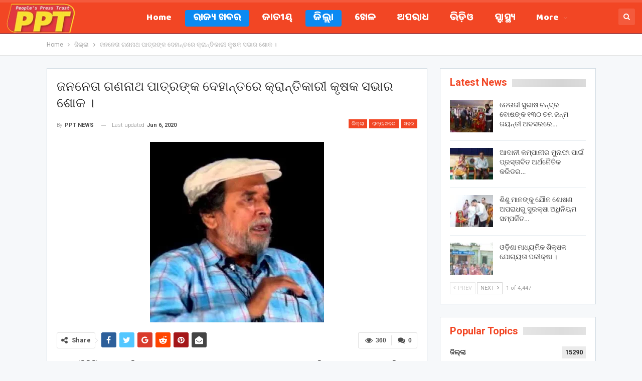

--- FILE ---
content_type: text/html; charset=UTF-8
request_url: https://peoplespresstrust.com/%E0%AC%9C%E0%AC%A8%E0%AC%A8%E0%AD%87%E0%AC%A4%E0%AC%BE-%E0%AC%97%E0%AC%A3%E0%AC%A8%E0%AC%BE%E0%AC%A5-%E0%AC%AA%E0%AC%BE%E0%AC%A4%E0%AD%8D%E0%AC%B0%E0%AC%99%E0%AD%8D%E0%AC%95-%E0%AC%A6%E0%AD%87/
body_size: 34455
content:
	<!DOCTYPE html>
		<!--[if IE 8]>
	<html class="ie ie8" lang="en-US"> <![endif]-->
	<!--[if IE 9]>
	<html class="ie ie9" lang="en-US"> <![endif]-->
	<!--[if gt IE 9]><!-->
<html lang="en-US"> <!--<![endif]-->
	<head>
				<meta charset="UTF-8">
		<meta http-equiv="X-UA-Compatible" content="IE=edge">
		<meta name="viewport" content="width=device-width, initial-scale=1.0">
		<link rel="pingback" href="https://peoplespresstrust.com/xmlrpc.php"/>

		<title>ଜନନେତା ଗଣନାଥ ପାତ୍ରଙ୍କ ଦେହାନ୍ତରେ କ୍ରାନ୍ତିକାରୀ କୃଷକ ସଭାର ଶୋକ । &#8211; People&#039;s Press trust</title>
<meta name='robots' content='max-image-preview:large' />
	<style>img:is([sizes="auto" i], [sizes^="auto," i]) { contain-intrinsic-size: 3000px 1500px }</style>
	
<!-- Better Open Graph, Schema.org & Twitter Integration -->
<meta property="og:locale" content="en_us"/>
<meta property="og:site_name" content="People&#039;s Press trust"/>
<meta property="og:url" content="https://peoplespresstrust.com/%e0%ac%9c%e0%ac%a8%e0%ac%a8%e0%ad%87%e0%ac%a4%e0%ac%be-%e0%ac%97%e0%ac%a3%e0%ac%a8%e0%ac%be%e0%ac%a5-%e0%ac%aa%e0%ac%be%e0%ac%a4%e0%ad%8d%e0%ac%b0%e0%ac%99%e0%ad%8d%e0%ac%95-%e0%ac%a6%e0%ad%87/"/>
<meta property="og:title" content="ଜନନେତା ଗଣନାଥ ପାତ୍ରଙ୍କ ଦେହାନ୍ତରେ କ୍ରାନ୍ତିକାରୀ କୃଷକ ସଭାର ଶୋକ ।"/>
<meta property="og:image" content="https://peoplespresstrust.com/wp-content/uploads/2020/06/IMG-20200606-WA0256.jpg"/>
<meta property="article:section" content="ସହର"/>
<meta property="og:description" content="ଆସ୍କା,(ପିପିଟି)୦୬/୦୬,ବାଲିଆପାଳ ଆନ୍ଦୋଳନର ଅଗ୍ରଣୀ ଯୋଦ୍ଧା ସାଥି ଗଣନାଥ ପାତ୍ର ଆଜି ସଂଧ୍ୟା ୫.୩୦ରେ ଶେଷ ନିଶ୍ବାସ ତ୍ୟାଗ କରିଛନ୍ତି ।କୃଷକ ମାନଙ୍କ ଜମି ଅଧିକାର ଆନ୍ଦୋଳନ, ବିସ୍ଥାପନ ବିରୋଧୀ ଆନ୍ଦୋଳନ ଏବଂ ଶ୍ରମିକ ଓ କୃଷକ ମାନଙ୍କ ଅଧିକାର ପାଇଁ ଜୀବନର ଶେଷ ପର୍ଯ୍ୟନ୍ତ ସାଲିସ ବିହୀନ ସଂଗ୍ରାମ କର"/>
<meta property="og:type" content="article"/>
<meta name="twitter:card" content="summary"/>
<meta name="twitter:url" content="https://peoplespresstrust.com/%e0%ac%9c%e0%ac%a8%e0%ac%a8%e0%ad%87%e0%ac%a4%e0%ac%be-%e0%ac%97%e0%ac%a3%e0%ac%a8%e0%ac%be%e0%ac%a5-%e0%ac%aa%e0%ac%be%e0%ac%a4%e0%ad%8d%e0%ac%b0%e0%ac%99%e0%ad%8d%e0%ac%95-%e0%ac%a6%e0%ad%87/"/>
<meta name="twitter:title" content="ଜନନେତା ଗଣନାଥ ପାତ୍ରଙ୍କ ଦେହାନ୍ତରେ କ୍ରାନ୍ତିକାରୀ କୃଷକ ସଭାର ଶୋକ ।"/>
<meta name="twitter:description" content="ଆସ୍କା,(ପିପିଟି)୦୬/୦୬,ବାଲିଆପାଳ ଆନ୍ଦୋଳନର ଅଗ୍ରଣୀ ଯୋଦ୍ଧା ସାଥି ଗଣନାଥ ପାତ୍ର ଆଜି ସଂଧ୍ୟା ୫.୩୦ରେ ଶେଷ ନିଶ୍ବାସ ତ୍ୟାଗ କରିଛନ୍ତି ।କୃଷକ ମାନଙ୍କ ଜମି ଅଧିକାର ଆନ୍ଦୋଳନ, ବିସ୍ଥାପନ ବିରୋଧୀ ଆନ୍ଦୋଳନ ଏବଂ ଶ୍ରମିକ ଓ କୃଷକ ମାନଙ୍କ ଅଧିକାର ପାଇଁ ଜୀବନର ଶେଷ ପର୍ଯ୍ୟନ୍ତ ସାଲିସ ବିହୀନ ସଂଗ୍ରାମ କର"/>
<meta name="twitter:image" content="https://peoplespresstrust.com/wp-content/uploads/2020/06/IMG-20200606-WA0256.jpg"/>
<!-- / Better Open Graph, Schema.org & Twitter Integration. -->
<link rel='dns-prefetch' href='//stats.wp.com' />
<link rel='dns-prefetch' href='//fonts.googleapis.com' />
<link rel="alternate" type="application/rss+xml" title="People&#039;s Press trust &raquo; Feed" href="https://peoplespresstrust.com/feed/" />
<link rel="alternate" type="application/rss+xml" title="People&#039;s Press trust &raquo; Comments Feed" href="https://peoplespresstrust.com/comments/feed/" />
<link rel="alternate" type="application/rss+xml" title="People&#039;s Press trust &raquo; ଜନନେତା ଗଣନାଥ ପାତ୍ରଙ୍କ ଦେହାନ୍ତରେ କ୍ରାନ୍ତିକାରୀ କୃଷକ ସଭାର ଶୋକ । Comments Feed" href="https://peoplespresstrust.com/%e0%ac%9c%e0%ac%a8%e0%ac%a8%e0%ad%87%e0%ac%a4%e0%ac%be-%e0%ac%97%e0%ac%a3%e0%ac%a8%e0%ac%be%e0%ac%a5-%e0%ac%aa%e0%ac%be%e0%ac%a4%e0%ad%8d%e0%ac%b0%e0%ac%99%e0%ad%8d%e0%ac%95-%e0%ac%a6%e0%ad%87/feed/" />
<script type="text/javascript">
/* <![CDATA[ */
window._wpemojiSettings = {"baseUrl":"https:\/\/s.w.org\/images\/core\/emoji\/15.0.3\/72x72\/","ext":".png","svgUrl":"https:\/\/s.w.org\/images\/core\/emoji\/15.0.3\/svg\/","svgExt":".svg","source":{"concatemoji":"https:\/\/peoplespresstrust.com\/wp-includes\/js\/wp-emoji-release.min.js?ver=6.7.4"}};
/*! This file is auto-generated */
!function(i,n){var o,s,e;function c(e){try{var t={supportTests:e,timestamp:(new Date).valueOf()};sessionStorage.setItem(o,JSON.stringify(t))}catch(e){}}function p(e,t,n){e.clearRect(0,0,e.canvas.width,e.canvas.height),e.fillText(t,0,0);var t=new Uint32Array(e.getImageData(0,0,e.canvas.width,e.canvas.height).data),r=(e.clearRect(0,0,e.canvas.width,e.canvas.height),e.fillText(n,0,0),new Uint32Array(e.getImageData(0,0,e.canvas.width,e.canvas.height).data));return t.every(function(e,t){return e===r[t]})}function u(e,t,n){switch(t){case"flag":return n(e,"\ud83c\udff3\ufe0f\u200d\u26a7\ufe0f","\ud83c\udff3\ufe0f\u200b\u26a7\ufe0f")?!1:!n(e,"\ud83c\uddfa\ud83c\uddf3","\ud83c\uddfa\u200b\ud83c\uddf3")&&!n(e,"\ud83c\udff4\udb40\udc67\udb40\udc62\udb40\udc65\udb40\udc6e\udb40\udc67\udb40\udc7f","\ud83c\udff4\u200b\udb40\udc67\u200b\udb40\udc62\u200b\udb40\udc65\u200b\udb40\udc6e\u200b\udb40\udc67\u200b\udb40\udc7f");case"emoji":return!n(e,"\ud83d\udc26\u200d\u2b1b","\ud83d\udc26\u200b\u2b1b")}return!1}function f(e,t,n){var r="undefined"!=typeof WorkerGlobalScope&&self instanceof WorkerGlobalScope?new OffscreenCanvas(300,150):i.createElement("canvas"),a=r.getContext("2d",{willReadFrequently:!0}),o=(a.textBaseline="top",a.font="600 32px Arial",{});return e.forEach(function(e){o[e]=t(a,e,n)}),o}function t(e){var t=i.createElement("script");t.src=e,t.defer=!0,i.head.appendChild(t)}"undefined"!=typeof Promise&&(o="wpEmojiSettingsSupports",s=["flag","emoji"],n.supports={everything:!0,everythingExceptFlag:!0},e=new Promise(function(e){i.addEventListener("DOMContentLoaded",e,{once:!0})}),new Promise(function(t){var n=function(){try{var e=JSON.parse(sessionStorage.getItem(o));if("object"==typeof e&&"number"==typeof e.timestamp&&(new Date).valueOf()<e.timestamp+604800&&"object"==typeof e.supportTests)return e.supportTests}catch(e){}return null}();if(!n){if("undefined"!=typeof Worker&&"undefined"!=typeof OffscreenCanvas&&"undefined"!=typeof URL&&URL.createObjectURL&&"undefined"!=typeof Blob)try{var e="postMessage("+f.toString()+"("+[JSON.stringify(s),u.toString(),p.toString()].join(",")+"));",r=new Blob([e],{type:"text/javascript"}),a=new Worker(URL.createObjectURL(r),{name:"wpTestEmojiSupports"});return void(a.onmessage=function(e){c(n=e.data),a.terminate(),t(n)})}catch(e){}c(n=f(s,u,p))}t(n)}).then(function(e){for(var t in e)n.supports[t]=e[t],n.supports.everything=n.supports.everything&&n.supports[t],"flag"!==t&&(n.supports.everythingExceptFlag=n.supports.everythingExceptFlag&&n.supports[t]);n.supports.everythingExceptFlag=n.supports.everythingExceptFlag&&!n.supports.flag,n.DOMReady=!1,n.readyCallback=function(){n.DOMReady=!0}}).then(function(){return e}).then(function(){var e;n.supports.everything||(n.readyCallback(),(e=n.source||{}).concatemoji?t(e.concatemoji):e.wpemoji&&e.twemoji&&(t(e.twemoji),t(e.wpemoji)))}))}((window,document),window._wpemojiSettings);
/* ]]> */
</script>

<link rel='stylesheet' id='pro-news-tickerpw_pl_fontawesome-css' href='https://peoplespresstrust.com/wp-content/plugins/PW-Pro-News-Ticker-For-VC//css/fontawesome/font-awesome.css?ver=6.7.4' type='text/css' media='all' />
<link rel='stylesheet' id='pro-news-tickerpw_pl_public-css' href='https://peoplespresstrust.com/wp-content/plugins/PW-Pro-News-Ticker-For-VC//css/public.css?ver=6.7.4' type='text/css' media='all' />
<link rel='stylesheet' id='pro-news-tickerpw_pl_bxslider-css' href='https://peoplespresstrust.com/wp-content/plugins/PW-Pro-News-Ticker-For-VC//css/bx-slider/jquery.bxslider.css?ver=6.7.4' type='text/css' media='all' />
<link rel='stylesheet' id='pro-news-tickerpw_pl_magnific_popup-css' href='https://peoplespresstrust.com/wp-content/plugins/PW-Pro-News-Ticker-For-VC//css/magnific-popup/magnific-popup.css?ver=6.7.4' type='text/css' media='all' />
<link rel='stylesheet' id='pro-news-tickerpw_pl_marquee-css' href='https://peoplespresstrust.com/wp-content/plugins/PW-Pro-News-Ticker-For-VC//css/marquee/imarquee.css?ver=6.7.4' type='text/css' media='all' />
<link rel='stylesheet' id='pro-news-tickerpw_vs_custom_css-css' href='https://peoplespresstrust.com/wp-content/plugins/PW-Pro-News-Ticker-For-VC//css/custom-css.css?ver=6.7.4' type='text/css' media='all' />
<style id='wp-emoji-styles-inline-css' type='text/css'>

	img.wp-smiley, img.emoji {
		display: inline !important;
		border: none !important;
		box-shadow: none !important;
		height: 1em !important;
		width: 1em !important;
		margin: 0 0.07em !important;
		vertical-align: -0.1em !important;
		background: none !important;
		padding: 0 !important;
	}
</style>
<link rel='stylesheet' id='wp-block-library-css' href='https://peoplespresstrust.com/wp-includes/css/dist/block-library/style.min.css?ver=6.7.4' type='text/css' media='all' />
<link rel='stylesheet' id='mediaelement-css' href='https://peoplespresstrust.com/wp-includes/js/mediaelement/mediaelementplayer-legacy.min.css?ver=4.2.17' type='text/css' media='all' />
<link rel='stylesheet' id='wp-mediaelement-css' href='https://peoplespresstrust.com/wp-includes/js/mediaelement/wp-mediaelement.min.css?ver=6.7.4' type='text/css' media='all' />
<style id='jetpack-sharing-buttons-style-inline-css' type='text/css'>
.jetpack-sharing-buttons__services-list{display:flex;flex-direction:row;flex-wrap:wrap;gap:0;list-style-type:none;margin:5px;padding:0}.jetpack-sharing-buttons__services-list.has-small-icon-size{font-size:12px}.jetpack-sharing-buttons__services-list.has-normal-icon-size{font-size:16px}.jetpack-sharing-buttons__services-list.has-large-icon-size{font-size:24px}.jetpack-sharing-buttons__services-list.has-huge-icon-size{font-size:36px}@media print{.jetpack-sharing-buttons__services-list{display:none!important}}.editor-styles-wrapper .wp-block-jetpack-sharing-buttons{gap:0;padding-inline-start:0}ul.jetpack-sharing-buttons__services-list.has-background{padding:1.25em 2.375em}
</style>
<style id='classic-theme-styles-inline-css' type='text/css'>
/*! This file is auto-generated */
.wp-block-button__link{color:#fff;background-color:#32373c;border-radius:9999px;box-shadow:none;text-decoration:none;padding:calc(.667em + 2px) calc(1.333em + 2px);font-size:1.125em}.wp-block-file__button{background:#32373c;color:#fff;text-decoration:none}
</style>
<style id='global-styles-inline-css' type='text/css'>
:root{--wp--preset--aspect-ratio--square: 1;--wp--preset--aspect-ratio--4-3: 4/3;--wp--preset--aspect-ratio--3-4: 3/4;--wp--preset--aspect-ratio--3-2: 3/2;--wp--preset--aspect-ratio--2-3: 2/3;--wp--preset--aspect-ratio--16-9: 16/9;--wp--preset--aspect-ratio--9-16: 9/16;--wp--preset--color--black: #000000;--wp--preset--color--cyan-bluish-gray: #abb8c3;--wp--preset--color--white: #ffffff;--wp--preset--color--pale-pink: #f78da7;--wp--preset--color--vivid-red: #cf2e2e;--wp--preset--color--luminous-vivid-orange: #ff6900;--wp--preset--color--luminous-vivid-amber: #fcb900;--wp--preset--color--light-green-cyan: #7bdcb5;--wp--preset--color--vivid-green-cyan: #00d084;--wp--preset--color--pale-cyan-blue: #8ed1fc;--wp--preset--color--vivid-cyan-blue: #0693e3;--wp--preset--color--vivid-purple: #9b51e0;--wp--preset--gradient--vivid-cyan-blue-to-vivid-purple: linear-gradient(135deg,rgba(6,147,227,1) 0%,rgb(155,81,224) 100%);--wp--preset--gradient--light-green-cyan-to-vivid-green-cyan: linear-gradient(135deg,rgb(122,220,180) 0%,rgb(0,208,130) 100%);--wp--preset--gradient--luminous-vivid-amber-to-luminous-vivid-orange: linear-gradient(135deg,rgba(252,185,0,1) 0%,rgba(255,105,0,1) 100%);--wp--preset--gradient--luminous-vivid-orange-to-vivid-red: linear-gradient(135deg,rgba(255,105,0,1) 0%,rgb(207,46,46) 100%);--wp--preset--gradient--very-light-gray-to-cyan-bluish-gray: linear-gradient(135deg,rgb(238,238,238) 0%,rgb(169,184,195) 100%);--wp--preset--gradient--cool-to-warm-spectrum: linear-gradient(135deg,rgb(74,234,220) 0%,rgb(151,120,209) 20%,rgb(207,42,186) 40%,rgb(238,44,130) 60%,rgb(251,105,98) 80%,rgb(254,248,76) 100%);--wp--preset--gradient--blush-light-purple: linear-gradient(135deg,rgb(255,206,236) 0%,rgb(152,150,240) 100%);--wp--preset--gradient--blush-bordeaux: linear-gradient(135deg,rgb(254,205,165) 0%,rgb(254,45,45) 50%,rgb(107,0,62) 100%);--wp--preset--gradient--luminous-dusk: linear-gradient(135deg,rgb(255,203,112) 0%,rgb(199,81,192) 50%,rgb(65,88,208) 100%);--wp--preset--gradient--pale-ocean: linear-gradient(135deg,rgb(255,245,203) 0%,rgb(182,227,212) 50%,rgb(51,167,181) 100%);--wp--preset--gradient--electric-grass: linear-gradient(135deg,rgb(202,248,128) 0%,rgb(113,206,126) 100%);--wp--preset--gradient--midnight: linear-gradient(135deg,rgb(2,3,129) 0%,rgb(40,116,252) 100%);--wp--preset--font-size--small: 13px;--wp--preset--font-size--medium: 20px;--wp--preset--font-size--large: 36px;--wp--preset--font-size--x-large: 42px;--wp--preset--spacing--20: 0.44rem;--wp--preset--spacing--30: 0.67rem;--wp--preset--spacing--40: 1rem;--wp--preset--spacing--50: 1.5rem;--wp--preset--spacing--60: 2.25rem;--wp--preset--spacing--70: 3.38rem;--wp--preset--spacing--80: 5.06rem;--wp--preset--shadow--natural: 6px 6px 9px rgba(0, 0, 0, 0.2);--wp--preset--shadow--deep: 12px 12px 50px rgba(0, 0, 0, 0.4);--wp--preset--shadow--sharp: 6px 6px 0px rgba(0, 0, 0, 0.2);--wp--preset--shadow--outlined: 6px 6px 0px -3px rgba(255, 255, 255, 1), 6px 6px rgba(0, 0, 0, 1);--wp--preset--shadow--crisp: 6px 6px 0px rgba(0, 0, 0, 1);}:where(.is-layout-flex){gap: 0.5em;}:where(.is-layout-grid){gap: 0.5em;}body .is-layout-flex{display: flex;}.is-layout-flex{flex-wrap: wrap;align-items: center;}.is-layout-flex > :is(*, div){margin: 0;}body .is-layout-grid{display: grid;}.is-layout-grid > :is(*, div){margin: 0;}:where(.wp-block-columns.is-layout-flex){gap: 2em;}:where(.wp-block-columns.is-layout-grid){gap: 2em;}:where(.wp-block-post-template.is-layout-flex){gap: 1.25em;}:where(.wp-block-post-template.is-layout-grid){gap: 1.25em;}.has-black-color{color: var(--wp--preset--color--black) !important;}.has-cyan-bluish-gray-color{color: var(--wp--preset--color--cyan-bluish-gray) !important;}.has-white-color{color: var(--wp--preset--color--white) !important;}.has-pale-pink-color{color: var(--wp--preset--color--pale-pink) !important;}.has-vivid-red-color{color: var(--wp--preset--color--vivid-red) !important;}.has-luminous-vivid-orange-color{color: var(--wp--preset--color--luminous-vivid-orange) !important;}.has-luminous-vivid-amber-color{color: var(--wp--preset--color--luminous-vivid-amber) !important;}.has-light-green-cyan-color{color: var(--wp--preset--color--light-green-cyan) !important;}.has-vivid-green-cyan-color{color: var(--wp--preset--color--vivid-green-cyan) !important;}.has-pale-cyan-blue-color{color: var(--wp--preset--color--pale-cyan-blue) !important;}.has-vivid-cyan-blue-color{color: var(--wp--preset--color--vivid-cyan-blue) !important;}.has-vivid-purple-color{color: var(--wp--preset--color--vivid-purple) !important;}.has-black-background-color{background-color: var(--wp--preset--color--black) !important;}.has-cyan-bluish-gray-background-color{background-color: var(--wp--preset--color--cyan-bluish-gray) !important;}.has-white-background-color{background-color: var(--wp--preset--color--white) !important;}.has-pale-pink-background-color{background-color: var(--wp--preset--color--pale-pink) !important;}.has-vivid-red-background-color{background-color: var(--wp--preset--color--vivid-red) !important;}.has-luminous-vivid-orange-background-color{background-color: var(--wp--preset--color--luminous-vivid-orange) !important;}.has-luminous-vivid-amber-background-color{background-color: var(--wp--preset--color--luminous-vivid-amber) !important;}.has-light-green-cyan-background-color{background-color: var(--wp--preset--color--light-green-cyan) !important;}.has-vivid-green-cyan-background-color{background-color: var(--wp--preset--color--vivid-green-cyan) !important;}.has-pale-cyan-blue-background-color{background-color: var(--wp--preset--color--pale-cyan-blue) !important;}.has-vivid-cyan-blue-background-color{background-color: var(--wp--preset--color--vivid-cyan-blue) !important;}.has-vivid-purple-background-color{background-color: var(--wp--preset--color--vivid-purple) !important;}.has-black-border-color{border-color: var(--wp--preset--color--black) !important;}.has-cyan-bluish-gray-border-color{border-color: var(--wp--preset--color--cyan-bluish-gray) !important;}.has-white-border-color{border-color: var(--wp--preset--color--white) !important;}.has-pale-pink-border-color{border-color: var(--wp--preset--color--pale-pink) !important;}.has-vivid-red-border-color{border-color: var(--wp--preset--color--vivid-red) !important;}.has-luminous-vivid-orange-border-color{border-color: var(--wp--preset--color--luminous-vivid-orange) !important;}.has-luminous-vivid-amber-border-color{border-color: var(--wp--preset--color--luminous-vivid-amber) !important;}.has-light-green-cyan-border-color{border-color: var(--wp--preset--color--light-green-cyan) !important;}.has-vivid-green-cyan-border-color{border-color: var(--wp--preset--color--vivid-green-cyan) !important;}.has-pale-cyan-blue-border-color{border-color: var(--wp--preset--color--pale-cyan-blue) !important;}.has-vivid-cyan-blue-border-color{border-color: var(--wp--preset--color--vivid-cyan-blue) !important;}.has-vivid-purple-border-color{border-color: var(--wp--preset--color--vivid-purple) !important;}.has-vivid-cyan-blue-to-vivid-purple-gradient-background{background: var(--wp--preset--gradient--vivid-cyan-blue-to-vivid-purple) !important;}.has-light-green-cyan-to-vivid-green-cyan-gradient-background{background: var(--wp--preset--gradient--light-green-cyan-to-vivid-green-cyan) !important;}.has-luminous-vivid-amber-to-luminous-vivid-orange-gradient-background{background: var(--wp--preset--gradient--luminous-vivid-amber-to-luminous-vivid-orange) !important;}.has-luminous-vivid-orange-to-vivid-red-gradient-background{background: var(--wp--preset--gradient--luminous-vivid-orange-to-vivid-red) !important;}.has-very-light-gray-to-cyan-bluish-gray-gradient-background{background: var(--wp--preset--gradient--very-light-gray-to-cyan-bluish-gray) !important;}.has-cool-to-warm-spectrum-gradient-background{background: var(--wp--preset--gradient--cool-to-warm-spectrum) !important;}.has-blush-light-purple-gradient-background{background: var(--wp--preset--gradient--blush-light-purple) !important;}.has-blush-bordeaux-gradient-background{background: var(--wp--preset--gradient--blush-bordeaux) !important;}.has-luminous-dusk-gradient-background{background: var(--wp--preset--gradient--luminous-dusk) !important;}.has-pale-ocean-gradient-background{background: var(--wp--preset--gradient--pale-ocean) !important;}.has-electric-grass-gradient-background{background: var(--wp--preset--gradient--electric-grass) !important;}.has-midnight-gradient-background{background: var(--wp--preset--gradient--midnight) !important;}.has-small-font-size{font-size: var(--wp--preset--font-size--small) !important;}.has-medium-font-size{font-size: var(--wp--preset--font-size--medium) !important;}.has-large-font-size{font-size: var(--wp--preset--font-size--large) !important;}.has-x-large-font-size{font-size: var(--wp--preset--font-size--x-large) !important;}
:where(.wp-block-post-template.is-layout-flex){gap: 1.25em;}:where(.wp-block-post-template.is-layout-grid){gap: 1.25em;}
:where(.wp-block-columns.is-layout-flex){gap: 2em;}:where(.wp-block-columns.is-layout-grid){gap: 2em;}
:root :where(.wp-block-pullquote){font-size: 1.5em;line-height: 1.6;}
</style>
<link rel='stylesheet' id='contact-form-7-css' href='https://peoplespresstrust.com/wp-content/plugins/contact-form-7/includes/css/styles.css?ver=5.8' type='text/css' media='all' />
<link rel='stylesheet' id='better-framework-main-fonts-css' href='https://fonts.googleapis.com/css?family=Roboto:400,300,500,400italic,700%7CBaloo+Bhaina:400&#038;display=swap' type='text/css' media='all' />
<script type="text/javascript" src="https://peoplespresstrust.com/wp-includes/js/jquery/jquery.min.js?ver=3.7.1" id="jquery-core-js"></script>
<script type="text/javascript" src="https://peoplespresstrust.com/wp-includes/js/jquery/jquery-migrate.min.js?ver=3.4.1" id="jquery-migrate-js"></script>
<script type="text/javascript" src="https://peoplespresstrust.com/wp-content/plugins/PW-Pro-News-Ticker-For-VC/js/bx-slider/jquery.bxslider.js?ver=6.7.4" id="pro-news-tickerpw_pl_bxslider-js"></script>
<script type="text/javascript" src="https://peoplespresstrust.com/wp-content/plugins/PW-Pro-News-Ticker-For-VC/js/magnific-popup/jquery.magnific-popup.js?ver=6.7.4" id="pro-news-tickerpw_pl_magnific_popup-js"></script>
<script type="text/javascript" src="https://peoplespresstrust.com/wp-content/plugins/PW-Pro-News-Ticker-For-VC/js/marquee/imarquee.js?ver=6.7.4" id="pro-news-tickerpw_pl_marquee-js"></script>
<!--[if lt IE 9]>
<script type="text/javascript" src="https://peoplespresstrust.com/wp-content/themes/publisher/includes/libs/better-framework/assets/js/html5shiv.min.js?ver=3.11.15" id="bf-html5shiv-js"></script>
<![endif]-->
<!--[if lt IE 9]>
<script type="text/javascript" src="https://peoplespresstrust.com/wp-content/themes/publisher/includes/libs/better-framework/assets/js/respond.min.js?ver=3.11.15" id="bf-respond-js"></script>
<![endif]-->
<script></script><link rel="https://api.w.org/" href="https://peoplespresstrust.com/wp-json/" /><link rel="alternate" title="JSON" type="application/json" href="https://peoplespresstrust.com/wp-json/wp/v2/posts/5137" /><link rel="EditURI" type="application/rsd+xml" title="RSD" href="https://peoplespresstrust.com/xmlrpc.php?rsd" />
<meta name="generator" content="WordPress 6.7.4" />
<link rel="canonical" href="https://peoplespresstrust.com/%e0%ac%9c%e0%ac%a8%e0%ac%a8%e0%ad%87%e0%ac%a4%e0%ac%be-%e0%ac%97%e0%ac%a3%e0%ac%a8%e0%ac%be%e0%ac%a5-%e0%ac%aa%e0%ac%be%e0%ac%a4%e0%ad%8d%e0%ac%b0%e0%ac%99%e0%ad%8d%e0%ac%95-%e0%ac%a6%e0%ad%87/" />
<link rel='shortlink' href='https://peoplespresstrust.com/?p=5137' />
<link rel="alternate" title="oEmbed (JSON)" type="application/json+oembed" href="https://peoplespresstrust.com/wp-json/oembed/1.0/embed?url=https%3A%2F%2Fpeoplespresstrust.com%2F%25e0%25ac%259c%25e0%25ac%25a8%25e0%25ac%25a8%25e0%25ad%2587%25e0%25ac%25a4%25e0%25ac%25be-%25e0%25ac%2597%25e0%25ac%25a3%25e0%25ac%25a8%25e0%25ac%25be%25e0%25ac%25a5-%25e0%25ac%25aa%25e0%25ac%25be%25e0%25ac%25a4%25e0%25ad%258d%25e0%25ac%25b0%25e0%25ac%2599%25e0%25ad%258d%25e0%25ac%2595-%25e0%25ac%25a6%25e0%25ad%2587%2F" />
<link rel="alternate" title="oEmbed (XML)" type="text/xml+oembed" href="https://peoplespresstrust.com/wp-json/oembed/1.0/embed?url=https%3A%2F%2Fpeoplespresstrust.com%2F%25e0%25ac%259c%25e0%25ac%25a8%25e0%25ac%25a8%25e0%25ad%2587%25e0%25ac%25a4%25e0%25ac%25be-%25e0%25ac%2597%25e0%25ac%25a3%25e0%25ac%25a8%25e0%25ac%25be%25e0%25ac%25a5-%25e0%25ac%25aa%25e0%25ac%25be%25e0%25ac%25a4%25e0%25ad%258d%25e0%25ac%25b0%25e0%25ac%2599%25e0%25ad%258d%25e0%25ac%2595-%25e0%25ac%25a6%25e0%25ad%2587%2F&#038;format=xml" />
			<link rel="amphtml" href="https://peoplespresstrust.com/amp/%E0%AC%9C%E0%AC%A8%E0%AC%A8%E0%AD%87%E0%AC%A4%E0%AC%BE-%E0%AC%97%E0%AC%A3%E0%AC%A8%E0%AC%BE%E0%AC%A5-%E0%AC%AA%E0%AC%BE%E0%AC%A4%E0%AD%8D%E0%AC%B0%E0%AC%99%E0%AD%8D%E0%AC%95-%E0%AC%A6%E0%AD%87/"/>
				<style>img#wpstats{display:none}</style>
		      <meta name="onesignal" content="wordpress-plugin"/>
            <script>

      window.OneSignal = window.OneSignal || [];

      OneSignal.push( function() {
        OneSignal.SERVICE_WORKER_UPDATER_PATH = "OneSignalSDKUpdaterWorker.js.php";
                      OneSignal.SERVICE_WORKER_PATH = "OneSignalSDKWorker.js.php";
                      OneSignal.SERVICE_WORKER_PARAM = { scope: "/" };
        OneSignal.setDefaultNotificationUrl("https://peoplespresstrust.com");
        var oneSignal_options = {};
        window._oneSignalInitOptions = oneSignal_options;

        oneSignal_options['wordpress'] = true;
oneSignal_options['appId'] = 'dd9243b5-4d10-4dd2-9ace-a343d72f0854';
oneSignal_options['allowLocalhostAsSecureOrigin'] = true;
oneSignal_options['welcomeNotification'] = { };
oneSignal_options['welcomeNotification']['title'] = "";
oneSignal_options['welcomeNotification']['message'] = "";
oneSignal_options['path'] = "https://peoplespresstrust.com/wp-content/plugins/onesignal-free-web-push-notifications/sdk_files/";
oneSignal_options['promptOptions'] = { };
oneSignal_options['notifyButton'] = { };
oneSignal_options['notifyButton']['enable'] = true;
oneSignal_options['notifyButton']['position'] = 'bottom-right';
oneSignal_options['notifyButton']['theme'] = 'default';
oneSignal_options['notifyButton']['size'] = 'medium';
oneSignal_options['notifyButton']['showCredit'] = true;
oneSignal_options['notifyButton']['text'] = {};
                OneSignal.init(window._oneSignalInitOptions);
                      });

      function documentInitOneSignal() {
        var oneSignal_elements = document.getElementsByClassName("OneSignal-prompt");

        var oneSignalLinkClickHandler = function(event) { OneSignal.push(['registerForPushNotifications']); event.preventDefault(); };        for(var i = 0; i < oneSignal_elements.length; i++)
          oneSignal_elements[i].addEventListener('click', oneSignalLinkClickHandler, false);
      }

      if (document.readyState === 'complete') {
           documentInitOneSignal();
      }
      else {
           window.addEventListener("load", function(event){
               documentInitOneSignal();
          });
      }
    </script>
<meta name="generator" content="Powered by WPBakery Page Builder - drag and drop page builder for WordPress."/>
<script type="application/ld+json">{
    "@context": "http://schema.org/",
    "@type": "Organization",
    "@id": "#organization",
    "logo": {
        "@type": "ImageObject",
        "url": "https://peoplespresstrust.com/wp-content/uploads/2020/03/ppt-news-02.png"
    },
    "url": "https://peoplespresstrust.com/",
    "name": "People&#039;s Press trust",
    "description": "A Media House | Charitable | Educational Trust"
}</script>
<script type="application/ld+json">{
    "@context": "http://schema.org/",
    "@type": "WebSite",
    "name": "People&#039;s Press trust",
    "alternateName": "A Media House | Charitable | Educational Trust",
    "url": "https://peoplespresstrust.com/"
}</script>
<script type="application/ld+json">{
    "@context": "http://schema.org/",
    "@type": "BlogPosting",
    "headline": "\u0b1c\u0b28\u0b28\u0b47\u0b24\u0b3e \u0b17\u0b23\u0b28\u0b3e\u0b25 \u0b2a\u0b3e\u0b24\u0b4d\u0b30\u0b19\u0b4d\u0b15 \u0b26\u0b47\u0b39\u0b3e\u0b28\u0b4d\u0b24\u0b30\u0b47 \u0b15\u0b4d\u0b30\u0b3e\u0b28\u0b4d\u0b24\u0b3f\u0b15\u0b3e\u0b30\u0b40 \u0b15\u0b43\u0b37\u0b15 \u0b38\u0b2d\u0b3e\u0b30 \u0b36\u0b4b\u0b15 \u0964",
    "description": "\u0b06\u0b38\u0b4d\u0b15\u0b3e,(\u0b2a\u0b3f\u0b2a\u0b3f\u0b1f\u0b3f)\u0b66\u0b6c/\u0b66\u0b6c,\u0b2c\u0b3e\u0b32\u0b3f\u0b06\u0b2a\u0b3e\u0b33 \u0b06\u0b28\u0b4d\u0b26\u0b4b\u0b33\u0b28\u0b30 \u0b05\u0b17\u0b4d\u0b30\u0b23\u0b40 \u0b2f\u0b4b\u0b26\u0b4d\u0b27\u0b3e \u0b38\u0b3e\u0b25\u0b3f \u0b17\u0b23\u0b28\u0b3e\u0b25 \u0b2a\u0b3e\u0b24\u0b4d\u0b30 \u0b06\u0b1c\u0b3f \u0b38\u0b02\u0b27\u0b4d\u0b5f\u0b3e \u0b6b.\u0b69\u0b66\u0b30\u0b47 \u0b36\u0b47\u0b37 \u0b28\u0b3f\u0b36\u0b4d\u0b2c\u0b3e\u0b38 \u0b24\u0b4d\u0b5f\u0b3e\u0b17 \u0b15\u0b30\u0b3f\u0b1b\u0b28\u0b4d\u0b24\u0b3f \u0964\u0b15\u0b43\u0b37\u0b15 \u0b2e\u0b3e\u0b28\u0b19\u0b4d\u0b15 \u0b1c\u0b2e\u0b3f \u0b05\u0b27\u0b3f\u0b15\u0b3e\u0b30 \u0b06\u0b28\u0b4d\u0b26\u0b4b\u0b33\u0b28, \u0b2c\u0b3f\u0b38\u0b4d\u0b25\u0b3e\u0b2a\u0b28 \u0b2c\u0b3f\u0b30\u0b4b\u0b27\u0b40 \u0b06\u0b28\u0b4d\u0b26\u0b4b\u0b33\u0b28 \u0b0f\u0b2c\u0b02 \u0b36\u0b4d\u0b30\u0b2e\u0b3f\u0b15 \u0b13 \u0b15\u0b43\u0b37\u0b15 \u0b2e\u0b3e\u0b28\u0b19\u0b4d\u0b15 \u0b05\u0b27\u0b3f\u0b15\u0b3e\u0b30 \u0b2a\u0b3e\u0b07\u0b01 \u0b1c\u0b40\u0b2c\u0b28\u0b30 \u0b36\u0b47\u0b37 \u0b2a\u0b30\u0b4d\u0b2f\u0b4d\u0b5f\u0b28\u0b4d\u0b24 \u0b38\u0b3e\u0b32\u0b3f\u0b38 \u0b2c\u0b3f\u0b39\u0b40\u0b28 \u0b38\u0b02\u0b17\u0b4d\u0b30\u0b3e\u0b2e \u0b15\u0b30",
    "datePublished": "2020-06-06",
    "dateModified": "2020-06-06",
    "author": {
        "@type": "Person",
        "@id": "#person-PPTNEWS",
        "name": "PPT NEWS"
    },
    "image": "https://peoplespresstrust.com/wp-content/uploads/2020/06/IMG-20200606-WA0256.jpg",
    "interactionStatistic": [
        {
            "@type": "InteractionCounter",
            "interactionType": "http://schema.org/CommentAction",
            "userInteractionCount": "0"
        }
    ],
    "publisher": {
        "@id": "#organization"
    },
    "mainEntityOfPage": "https://peoplespresstrust.com/%e0%ac%9c%e0%ac%a8%e0%ac%a8%e0%ad%87%e0%ac%a4%e0%ac%be-%e0%ac%97%e0%ac%a3%e0%ac%a8%e0%ac%be%e0%ac%a5-%e0%ac%aa%e0%ac%be%e0%ac%a4%e0%ad%8d%e0%ac%b0%e0%ac%99%e0%ad%8d%e0%ac%95-%e0%ac%a6%e0%ad%87/"
}</script>
<link rel='stylesheet' id='bf-minifed-css-1' href='https://peoplespresstrust.com/wp-content/bs-booster-cache/6a640f5f9e34441d5c4ad28b95d77d1a.css' type='text/css' media='all' />
<link rel='stylesheet' id='7.9.2-1763199391' href='https://peoplespresstrust.com/wp-content/bs-booster-cache/20551ff31924f014d419f2b0a9fccbe3.css' type='text/css' media='all' />
<meta property="al:android:url" content="http://peoplespresstrust.com/">
<meta property="al:android:package" content="com.peoplespresstrust.enewz">
<meta property="al:android:app_name" content="Peoples Press Trust"><link rel="icon" href="https://peoplespresstrust.com/wp-content/uploads/2020/03/ppt-news-02.png" sizes="32x32" />
<link rel="icon" href="https://peoplespresstrust.com/wp-content/uploads/2020/03/ppt-news-02.png" sizes="192x192" />
<link rel="apple-touch-icon" href="https://peoplespresstrust.com/wp-content/uploads/2020/03/ppt-news-02.png" />
<meta name="msapplication-TileImage" content="https://peoplespresstrust.com/wp-content/uploads/2020/03/ppt-news-02.png" />
<noscript><style> .wpb_animate_when_almost_visible { opacity: 1; }</style></noscript>	</head>

<body class="post-template-default single single-post postid-5137 single-format-standard bs-theme bs-publisher bs-publisher-top-news active-light-box ltr close-rh page-layout-2-col page-layout-2-col-right full-width active-sticky-sidebar main-menu-sticky-smart main-menu-stretched active-ajax-search single-prim-cat-187 single-cat-187 single-cat-1 single-cat-191  wpb-js-composer js-comp-ver-7.0 vc_responsive bs-ll-a" dir="ltr">

		<div class="main-wrap content-main-wrap">
			<header id="header" class="site-header header-style-8 full-width stretched" itemscope="itemscope" itemtype="https://schema.org/WPHeader">
				<div class="content-wrap">
			<div class="container">
				<div class="header-inner clearfix">
					<div id="site-branding" class="site-branding">
	<p  id="site-title" class="logo h1 img-logo">
	<a href="https://peoplespresstrust.com/" itemprop="url" rel="home">
					<img id="site-logo" src="https://peoplespresstrust.com/wp-content/uploads/2020/03/ppt-news-02.png"
			     alt="Publisher"  data-bsrjs="https://peoplespresstrust.com/wp-content/uploads/2020/03/ppt-news-02.png"  />

			<span class="site-title">Publisher - A Media House | Charitable | Educational Trust</span>
				</a>
</p>
</div><!-- .site-branding -->
<nav id="menu-main" class="menu main-menu-container  show-search-item menu-actions-btn-width-1" role="navigation" itemscope="itemscope" itemtype="https://schema.org/SiteNavigationElement">
			<div class="menu-action-buttons width-1">
							<div class="search-container close">
					<span class="search-handler"><i class="fa fa-search"></i></span>

					<div class="search-box clearfix">
						<form role="search" method="get" class="search-form clearfix" action="https://peoplespresstrust.com">
	<input type="search" class="search-field"
	       placeholder="Search..."
	       value="" name="s"
	       title="Search for:"
	       autocomplete="off">
	<input type="submit" class="search-submit" value="Search">
</form><!-- .search-form -->
					</div>
				</div>
						</div>
			<ul id="main-navigation" class="main-menu menu bsm-pure clearfix">
		<li id="menu-item-2147" class="menu-item menu-item-type-post_type menu-item-object-page menu-item-home better-anim-fade menu-item-2147"><a href="https://peoplespresstrust.com/">Home</a></li>
<li id="menu-item-2189" class="menu-item menu-item-type-taxonomy menu-item-object-category current-post-ancestor current-menu-parent current-post-parent menu-term-1 better-anim-fade menu-item-2189"><a href="https://peoplespresstrust.com/category/state/">ରାଜ୍ୟ ଖବର</a></li>
<li id="menu-item-2184" class="menu-item menu-item-type-taxonomy menu-item-object-category menu-term-185 better-anim-fade menu-item-2184"><a href="https://peoplespresstrust.com/category/national-international/">ଜାତୀୟ</a></li>
<li id="menu-item-2185" class="menu-item menu-item-type-taxonomy menu-item-object-category current-post-ancestor current-menu-parent current-post-parent menu-term-187 better-anim-fade menu-item-2185"><a href="https://peoplespresstrust.com/category/district/">ଜିଲ୍ଲା</a></li>
<li id="menu-item-2182" class="menu-item menu-item-type-taxonomy menu-item-object-category menu-term-200 better-anim-fade menu-item-2182"><a href="https://peoplespresstrust.com/category/sports/">ଖେଳ</a></li>
<li id="menu-item-2179" class="menu-item menu-item-type-taxonomy menu-item-object-category menu-term-188 better-anim-fade menu-item-2179"><a href="https://peoplespresstrust.com/category/crime/">ଅପରାଧ</a></li>
<li id="menu-item-18685" class="menu-item menu-item-type-taxonomy menu-item-object-category menu-term-414 better-anim-fade menu-item-18685"><a href="https://peoplespresstrust.com/category/video/">ଭିଡ଼ିଓ</a></li>
<li id="menu-item-2192" class="menu-item menu-item-type-taxonomy menu-item-object-category menu-term-189 better-anim-fade menu-item-2192"><a href="https://peoplespresstrust.com/category/health/">ସ୍ବାସ୍ଥ୍ୟ</a></li>
<li id="menu-item-2180" class="menu-item menu-item-type-taxonomy menu-item-object-category menu-term-201 better-anim-fade menu-item-2180"><a href="https://peoplespresstrust.com/category/world/">ଆନ୍ତର୍ଜାତୀୟ</a></li>
<li id="menu-item-2188" class="menu-item menu-item-type-taxonomy menu-item-object-category menu-term-198 better-anim-fade menu-item-2188"><a href="https://peoplespresstrust.com/category/politics/">ରାଜନୀତି</a></li>
<li id="menu-item-2181" class="menu-item menu-item-type-taxonomy menu-item-object-category menu-term-199 better-anim-fade menu-item-2181"><a href="https://peoplespresstrust.com/category/politician/">ଆମ ନେତା</a></li>
<li id="menu-item-18684" class="menu-item menu-item-type-taxonomy menu-item-object-category menu-term-415 better-anim-fade menu-item-18684"><a href="https://peoplespresstrust.com/category/cartoon/">କାର୍ଟୁନ</a></li>
<li id="menu-item-2187" class="menu-item menu-item-type-taxonomy menu-item-object-category menu-term-196 better-anim-fade menu-item-2187"><a href="https://peoplespresstrust.com/category/entertainment/">ମନୋରଞ୍ଜନ</a></li>
<li id="menu-item-2186" class="menu-item menu-item-type-taxonomy menu-item-object-category menu-term-195 better-anim-fade menu-item-2186"><a href="https://peoplespresstrust.com/category/business/">ବାଣିଜ୍ୟ</a></li>
<li id="menu-item-2191" class="menu-item menu-item-type-taxonomy menu-item-object-category menu-term-204 better-anim-fade menu-item-2191"><a href="https://peoplespresstrust.com/category/litreature/">ସାହିତ୍ୟ</a></li>
<li id="menu-item-2183" class="menu-item menu-item-type-taxonomy menu-item-object-category menu-term-192 better-anim-fade menu-item-2183"><a href="https://peoplespresstrust.com/category/picture-news/">ଛବିରେ ଖବର</a></li>
<li id="menu-item-2190" class="menu-item menu-item-type-taxonomy menu-item-object-category current-post-ancestor current-menu-parent current-post-parent menu-term-191 better-anim-fade menu-item-2190"><a href="https://peoplespresstrust.com/category/city/">ସହର</a></li>
	</ul><!-- #main-navigation -->
</nav><!-- .main-menu-container -->
				</div>
			</div>
		</div>
	</header><!-- .header -->
	<div class="rh-header clearfix dark deferred-block-exclude">
		<div class="rh-container clearfix">

			<div class="menu-container close">
				<span class="menu-handler"><span class="lines"></span></span>
			</div><!-- .menu-container -->

			<div class="logo-container rh-img-logo">
				<a href="https://peoplespresstrust.com/" itemprop="url" rel="home">
											<img src="https://peoplespresstrust.com/wp-content/uploads/2020/03/ppt-news-02.png"
						     alt="People&#039;s Press trust"  data-bsrjs="https://peoplespresstrust.com/wp-content/uploads/2020/03/ppt-news-02.png"  />				</a>
			</div><!-- .logo-container -->
		</div><!-- .rh-container -->
	</div><!-- .rh-header -->
<nav role="navigation" aria-label="Breadcrumbs" class="bf-breadcrumb clearfix bc-top-style"><div class="container bf-breadcrumb-container"><ul class="bf-breadcrumb-items" itemscope itemtype="http://schema.org/BreadcrumbList"><meta name="numberOfItems" content="3" /><meta name="itemListOrder" content="Ascending" /><li itemprop="itemListElement" itemscope itemtype="http://schema.org/ListItem" class="bf-breadcrumb-item bf-breadcrumb-begin"><a itemprop="item" href="https://peoplespresstrust.com" rel="home"><span itemprop="name">Home</span></a><meta itemprop="position" content="1" /></li><li itemprop="itemListElement" itemscope itemtype="http://schema.org/ListItem" class="bf-breadcrumb-item"><a itemprop="item" href="https://peoplespresstrust.com/category/district/" ><span itemprop="name">ଜିଲ୍ଲା</span></a><meta itemprop="position" content="2" /></li><li itemprop="itemListElement" itemscope itemtype="http://schema.org/ListItem" class="bf-breadcrumb-item bf-breadcrumb-end"><span itemprop="name">ଜନନେତା ଗଣନାଥ ପାତ୍ରଙ୍କ ଦେହାନ୍ତରେ କ୍ରାନ୍ତିକାରୀ କୃଷକ ସଭାର ଶୋକ ।</span><meta itemprop="item" content="https://peoplespresstrust.com/%e0%ac%9c%e0%ac%a8%e0%ac%a8%e0%ad%87%e0%ac%a4%e0%ac%be-%e0%ac%97%e0%ac%a3%e0%ac%a8%e0%ac%be%e0%ac%a5-%e0%ac%aa%e0%ac%be%e0%ac%a4%e0%ad%8d%e0%ac%b0%e0%ac%99%e0%ad%8d%e0%ac%95-%e0%ac%a6%e0%ad%87/"/><meta itemprop="position" content="3" /></li></ul></div></nav><div class="content-wrap">
		<main id="content" class="content-container">

		<div class="container layout-2-col layout-2-col-1 layout-right-sidebar layout-bc-before post-template-1">
			<div class="row main-section">
										<div class="col-sm-8 content-column">
								<div class="single-container">
		<article id="post-5137" class="post-5137 post type-post status-publish format-standard has-post-thumbnail  category-district category-state category-city single-post-content has-thumbnail">
						<div class="post-header post-tp-1-header">
									<h1 class="single-post-title">
						<span class="post-title" itemprop="headline">ଜନନେତା ଗଣନାଥ ପାତ୍ରଙ୍କ ଦେହାନ୍ତରେ କ୍ରାନ୍ତିକାରୀ କୃଷକ ସଭାର ଶୋକ ।</span></h1>
										<div class="post-meta-wrap clearfix">
						<div class="term-badges "><span class="term-badge term-187"><a href="https://peoplespresstrust.com/category/district/">ଜିଲ୍ଲା</a></span><span class="term-badge term-1"><a href="https://peoplespresstrust.com/category/state/">ରାଜ୍ୟ ଖବର</a></span><span class="term-badge term-191"><a href="https://peoplespresstrust.com/category/city/">ସହର</a></span></div><div class="post-meta single-post-meta">
			<a href="https://peoplespresstrust.com/author/ppt-news/"
		   title="Browse Author Articles"
		   class="post-author-a post-author-avatar">
			<span class="post-author-name">By <b>PPT NEWS</b></span>		</a>
					<span class="time"><time class="post-published updated"
			                         datetime="2020-06-06T23:00:34+05:30">Last updated <b>Jun 6, 2020</b></time></span>
			</div>
					</div>
									<div class="single-featured">
					<a class="post-thumbnail open-lightbox" href="https://peoplespresstrust.com/wp-content/uploads/2020/06/IMG-20200606-WA0256.jpg"><img  width="347" height="360" alt="" data-src="https://peoplespresstrust.com/wp-content/uploads/2020/06/IMG-20200606-WA0256.jpg">						</a>
										</div>
			</div>
					<div class="post-share single-post-share top-share clearfix style-4">
			<div class="post-share-btn-group">
				<a href="https://peoplespresstrust.com/%e0%ac%9c%e0%ac%a8%e0%ac%a8%e0%ad%87%e0%ac%a4%e0%ac%be-%e0%ac%97%e0%ac%a3%e0%ac%a8%e0%ac%be%e0%ac%a5-%e0%ac%aa%e0%ac%be%e0%ac%a4%e0%ad%8d%e0%ac%b0%e0%ac%99%e0%ad%8d%e0%ac%95-%e0%ac%a6%e0%ad%87/#respond" class="post-share-btn post-share-btn-comments comments" title="Leave a comment on: &ldquo;ଜନନେତା ଗଣନାଥ ପାତ୍ରଙ୍କ ଦେହାନ୍ତରେ କ୍ରାନ୍ତିକାରୀ କୃଷକ ସଭାର ଶୋକ ।&rdquo;"><i class="bf-icon fa fa-comments" aria-hidden="true"></i> <b class="number">0</b></a><span class="views post-share-btn post-share-btn-views rank-default" data-bpv-post="5137"><i class="bf-icon  fa fa-eye"></i> <b class="number">359</b></span>			</div>
						<div class="share-handler-wrap ">
				<span class="share-handler post-share-btn rank-default">
					<i class="bf-icon  fa fa-share-alt"></i>						<b class="text">Share</b>
										</span>
				<span class="social-item facebook"><a href="https://www.facebook.com/sharer.php?u=https%3A%2F%2Fpeoplespresstrust.com%2F%25e0%25ac%259c%25e0%25ac%25a8%25e0%25ac%25a8%25e0%25ad%2587%25e0%25ac%25a4%25e0%25ac%25be-%25e0%25ac%2597%25e0%25ac%25a3%25e0%25ac%25a8%25e0%25ac%25be%25e0%25ac%25a5-%25e0%25ac%25aa%25e0%25ac%25be%25e0%25ac%25a4%25e0%25ad%258d%25e0%25ac%25b0%25e0%25ac%2599%25e0%25ad%258d%25e0%25ac%2595-%25e0%25ac%25a6%25e0%25ad%2587%2F" target="_blank" rel="nofollow noreferrer" class="bs-button-el" onclick="window.open(this.href, 'share-facebook','left=50,top=50,width=600,height=320,toolbar=0'); return false;"><span class="icon"><i class="bf-icon fa fa-facebook"></i></span></a></span><span class="social-item twitter"><a href="https://twitter.com/share?text=ଜନନେତା ଗଣନାଥ ପାତ୍ରଙ୍କ ଦେହାନ୍ତରେ କ୍ରାନ୍ତିକାରୀ କୃଷକ ସଭାର ଶୋକ । @peoplespresstrust&url=https%3A%2F%2Fpeoplespresstrust.com%2F%25e0%25ac%259c%25e0%25ac%25a8%25e0%25ac%25a8%25e0%25ad%2587%25e0%25ac%25a4%25e0%25ac%25be-%25e0%25ac%2597%25e0%25ac%25a3%25e0%25ac%25a8%25e0%25ac%25be%25e0%25ac%25a5-%25e0%25ac%25aa%25e0%25ac%25be%25e0%25ac%25a4%25e0%25ad%258d%25e0%25ac%25b0%25e0%25ac%2599%25e0%25ad%258d%25e0%25ac%2595-%25e0%25ac%25a6%25e0%25ad%2587%2F" target="_blank" rel="nofollow noreferrer" class="bs-button-el" onclick="window.open(this.href, 'share-twitter','left=50,top=50,width=600,height=320,toolbar=0'); return false;"><span class="icon"><i class="bf-icon fa fa-twitter"></i></span></a></span><span class="social-item google_plus"><a href="https://plus.google.com/share?url=https%3A%2F%2Fpeoplespresstrust.com%2F%25e0%25ac%259c%25e0%25ac%25a8%25e0%25ac%25a8%25e0%25ad%2587%25e0%25ac%25a4%25e0%25ac%25be-%25e0%25ac%2597%25e0%25ac%25a3%25e0%25ac%25a8%25e0%25ac%25be%25e0%25ac%25a5-%25e0%25ac%25aa%25e0%25ac%25be%25e0%25ac%25a4%25e0%25ad%258d%25e0%25ac%25b0%25e0%25ac%2599%25e0%25ad%258d%25e0%25ac%2595-%25e0%25ac%25a6%25e0%25ad%2587%2F" target="_blank" rel="nofollow noreferrer" class="bs-button-el" onclick="window.open(this.href, 'share-google_plus','left=50,top=50,width=600,height=320,toolbar=0'); return false;"><span class="icon"><i class="bf-icon fa fa-google"></i></span></a></span><span class="social-item reddit"><a href="https://reddit.com/submit?url=https%3A%2F%2Fpeoplespresstrust.com%2F%25e0%25ac%259c%25e0%25ac%25a8%25e0%25ac%25a8%25e0%25ad%2587%25e0%25ac%25a4%25e0%25ac%25be-%25e0%25ac%2597%25e0%25ac%25a3%25e0%25ac%25a8%25e0%25ac%25be%25e0%25ac%25a5-%25e0%25ac%25aa%25e0%25ac%25be%25e0%25ac%25a4%25e0%25ad%258d%25e0%25ac%25b0%25e0%25ac%2599%25e0%25ad%258d%25e0%25ac%2595-%25e0%25ac%25a6%25e0%25ad%2587%2F&title=ଜନନେତା ଗଣନାଥ ପାତ୍ରଙ୍କ ଦେହାନ୍ତରେ କ୍ରାନ୍ତିକାରୀ କୃଷକ ସଭାର ଶୋକ ।" target="_blank" rel="nofollow noreferrer" class="bs-button-el" onclick="window.open(this.href, 'share-reddit','left=50,top=50,width=600,height=320,toolbar=0'); return false;"><span class="icon"><i class="bf-icon fa fa-reddit-alien"></i></span></a></span><span class="social-item whatsapp"><a href="whatsapp://send?text=ଜନନେତା ଗଣନାଥ ପାତ୍ରଙ୍କ ଦେହାନ୍ତରେ କ୍ରାନ୍ତିକାରୀ କୃଷକ ସଭାର ଶୋକ । %0A%0A https%3A%2F%2Fpeoplespresstrust.com%2F%25e0%25ac%259c%25e0%25ac%25a8%25e0%25ac%25a8%25e0%25ad%2587%25e0%25ac%25a4%25e0%25ac%25be-%25e0%25ac%2597%25e0%25ac%25a3%25e0%25ac%25a8%25e0%25ac%25be%25e0%25ac%25a5-%25e0%25ac%25aa%25e0%25ac%25be%25e0%25ac%25a4%25e0%25ad%258d%25e0%25ac%25b0%25e0%25ac%2599%25e0%25ad%258d%25e0%25ac%2595-%25e0%25ac%25a6%25e0%25ad%2587%2F" target="_blank" rel="nofollow noreferrer" class="bs-button-el" onclick="window.open(this.href, 'share-whatsapp','left=50,top=50,width=600,height=320,toolbar=0'); return false;"><span class="icon"><i class="bf-icon fa fa-whatsapp"></i></span></a></span><span class="social-item pinterest"><a href="https://pinterest.com/pin/create/button/?url=https%3A%2F%2Fpeoplespresstrust.com%2F%25e0%25ac%259c%25e0%25ac%25a8%25e0%25ac%25a8%25e0%25ad%2587%25e0%25ac%25a4%25e0%25ac%25be-%25e0%25ac%2597%25e0%25ac%25a3%25e0%25ac%25a8%25e0%25ac%25be%25e0%25ac%25a5-%25e0%25ac%25aa%25e0%25ac%25be%25e0%25ac%25a4%25e0%25ad%258d%25e0%25ac%25b0%25e0%25ac%2599%25e0%25ad%258d%25e0%25ac%2595-%25e0%25ac%25a6%25e0%25ad%2587%2F&media=https://peoplespresstrust.com/wp-content/uploads/2020/06/IMG-20200606-WA0256.jpg&description=ଜନନେତା ଗଣନାଥ ପାତ୍ରଙ୍କ ଦେହାନ୍ତରେ କ୍ରାନ୍ତିକାରୀ କୃଷକ ସଭାର ଶୋକ ।" target="_blank" rel="nofollow noreferrer" class="bs-button-el" onclick="window.open(this.href, 'share-pinterest','left=50,top=50,width=600,height=320,toolbar=0'); return false;"><span class="icon"><i class="bf-icon fa fa-pinterest"></i></span></a></span><span class="social-item email"><a href="mailto:?subject=ଜନନେତା ଗଣନାଥ ପାତ୍ରଙ୍କ ଦେହାନ୍ତରେ କ୍ରାନ୍ତିକାରୀ କୃଷକ ସଭାର ଶୋକ ।&body=https%3A%2F%2Fpeoplespresstrust.com%2F%25e0%25ac%259c%25e0%25ac%25a8%25e0%25ac%25a8%25e0%25ad%2587%25e0%25ac%25a4%25e0%25ac%25be-%25e0%25ac%2597%25e0%25ac%25a3%25e0%25ac%25a8%25e0%25ac%25be%25e0%25ac%25a5-%25e0%25ac%25aa%25e0%25ac%25be%25e0%25ac%25a4%25e0%25ad%258d%25e0%25ac%25b0%25e0%25ac%2599%25e0%25ad%258d%25e0%25ac%2595-%25e0%25ac%25a6%25e0%25ad%2587%2F" target="_blank" rel="nofollow noreferrer" class="bs-button-el" onclick="window.open(this.href, 'share-email','left=50,top=50,width=600,height=320,toolbar=0'); return false;"><span class="icon"><i class="bf-icon fa fa-envelope-open"></i></span></a></span></div>		</div>
					<div class="entry-content clearfix single-post-content">
				
<p>ଆସ୍କା,(ପିପିଟି)୦୬/୦୬,ବାଲିଆପାଳ ଆନ୍ଦୋଳନର ଅଗ୍ରଣୀ ଯୋଦ୍ଧା ସାଥି ଗଣନାଥ ପାତ୍ର ଆଜି ସଂଧ୍ୟା ୫.୩୦ରେ ଶେଷ ନିଶ୍ବାସ ତ୍ୟାଗ କରିଛନ୍ତି ।କୃଷକ ମାନଙ୍କ ଜମି ଅଧିକାର ଆନ୍ଦୋଳନ, ବିସ୍ଥାପନ ବିରୋଧୀ ଆନ୍ଦୋଳନ ଏବଂ ଶ୍ରମିକ ଓ କୃଷକ ମାନଙ୍କ ଅଧିକାର ପାଇଁ ଜୀବନର ଶେଷ ପର୍ଯ୍ୟନ୍ତ ସାଲିସ ବିହୀନ ସଂଗ୍ରାମ କରିଥବା ଏହି ବିପ୍ଳବୀ ସାଥି ପାରଳାଖେମୁଣ୍ଡି କଳେଜରେ ରସାୟନ ବିଜ୍ଞାନର ଅଧ୍ୟାପକ ଭାବେ କାର୍ଯ୍ୟ ସମ୍ପାଦନ କରିଛନ୍ତି । ଶ୍ରୀକାକୁଲମ ସଶସ୍ତ୍ର ଆନ୍ଦୋଳନରେ ଯୋଗ ଦେଇ କୃଷକ, ଶ୍ରମିକ, ଆଦିବାସୀଙ୍କ ଅଧିକାର ହାସଲ ପାଇଁ ବହୁ ସଂଘର୍ଷ କରିଛନ୍ତି । ରାଷ୍ଟ୍ରରୋଷର ଶିକାର ହୋଇ ବହୁବାର ଜେଲ ମଧ୍ୟ ଯାଇଛନ୍ତି । ସି.ପି.ଆଇ(ଏମ୍-ଏଲ୍)ର ରାଜ୍ୟ ସମ୍ପାଦକ ଭାବେ ଅତି ନିଷ୍ଠାର ସହ କାର୍ଯ୍ୟ ସମ୍ପାଦନ କରି ବହୁ ଆନ୍ଦୋଳନକୁ ନୂତନ ଦିଶା ପ୍ରଦର୍ଶନ ଦେଇପାରିଛନ୍ତି । ସାଥି ଗଣନାଥ ପାତ୍ରଙ୍କ କାମ କରିବାର ସୁଯୋଗ ମିଳିଥିବାରୁ ଅଳ୍ପ ଦିନରେ ମଧ୍ୟ ବହୁ ଶିକ୍ଷା ଓ ପ୍ରେରଣା ତାଙ୍କ ପାଖରୁ ମୁଁ ପାଇପାରିଛି । ଏଥିପାଇଁ ମୋ ହୃଦୟରୁ ଗଭୀର ଶ୍ରଦ୍ଧାଞ୍ଜଳି ଅର୍ପଣ କରୁଛି ବୋଲି କ୍ରାନ୍ତିକାରୀ କୃଷକ ସଭାର ରାଜ୍ୟ ସମ୍ପାଦକ ଶଙ୍କର ସାହୁ କହିଛନ୍ତି । ସାଥିଙ୍କ ତ୍ୟାଗ, ସଂଘର୍ଷମୟ ଜୀବନ, ନିଷ୍ଠାପରତା ଏବଂ ସରଳ  ଜୀବନ ଯାପନ ସମାଜବାଦ ଆନ୍ଦୋଳନ ପାଇଁ ସର୍ବଦା ପ୍ରେରଣା ଉତ୍ସ ହୋଇ ରହିବ। ଆମ ରାଜ୍ୟ ଜଣେ ବିପ୍ଲବୀ ନେତା, ପ୍ରଚଣ୍ଡ ଦେଶପ୍ରେମୀ, ବାଗ୍ମୀ ଓ ଭଲ ମଣିଷଙ୍କୁ ଆଜି ହରାଇଲା । କ୍ରାନ୍ତିକାରୀ କୃଷକ ସଭା ରାଜ୍ୟ କମିଟି ପକ୍ଷରୁ ଗଭୀର ଶ୍ରଦ୍ଧାଞ୍ଜଳି ଅର୍ପଣ କରୁଛୁ ବୋଲି ଶ୍ରୀ ସାହୁ କହିଛନ୍ତି ।</p>
			</div>

						<div class="post-share single-post-share bottom-share clearfix style-5">
			<div class="post-share-btn-group">
				<a href="https://peoplespresstrust.com/%e0%ac%9c%e0%ac%a8%e0%ac%a8%e0%ad%87%e0%ac%a4%e0%ac%be-%e0%ac%97%e0%ac%a3%e0%ac%a8%e0%ac%be%e0%ac%a5-%e0%ac%aa%e0%ac%be%e0%ac%a4%e0%ad%8d%e0%ac%b0%e0%ac%99%e0%ad%8d%e0%ac%95-%e0%ac%a6%e0%ad%87/#respond" class="post-share-btn post-share-btn-comments comments" title="Leave a comment on: &ldquo;ଜନନେତା ଗଣନାଥ ପାତ୍ରଙ୍କ ଦେହାନ୍ତରେ କ୍ରାନ୍ତିକାରୀ କୃଷକ ସଭାର ଶୋକ ।&rdquo;"><i class="bf-icon fa fa-comments" aria-hidden="true"></i> <b class="number">0</b></a><span class="views post-share-btn post-share-btn-views rank-default" data-bpv-post="5137"><i class="bf-icon  fa fa-eye"></i> <b class="number">359</b></span>			</div>
						<div class="share-handler-wrap ">
				<span class="share-handler post-share-btn rank-default">
					<i class="bf-icon  fa fa-share-alt"></i>						<b class="text">Share</b>
										</span>
				<span class="social-item facebook"><a href="https://www.facebook.com/sharer.php?u=https%3A%2F%2Fpeoplespresstrust.com%2F%25e0%25ac%259c%25e0%25ac%25a8%25e0%25ac%25a8%25e0%25ad%2587%25e0%25ac%25a4%25e0%25ac%25be-%25e0%25ac%2597%25e0%25ac%25a3%25e0%25ac%25a8%25e0%25ac%25be%25e0%25ac%25a5-%25e0%25ac%25aa%25e0%25ac%25be%25e0%25ac%25a4%25e0%25ad%258d%25e0%25ac%25b0%25e0%25ac%2599%25e0%25ad%258d%25e0%25ac%2595-%25e0%25ac%25a6%25e0%25ad%2587%2F" target="_blank" rel="nofollow noreferrer" class="bs-button-el" onclick="window.open(this.href, 'share-facebook','left=50,top=50,width=600,height=320,toolbar=0'); return false;"><span class="icon"><i class="bf-icon fa fa-facebook"></i></span></a></span><span class="social-item twitter"><a href="https://twitter.com/share?text=ଜନନେତା ଗଣନାଥ ପାତ୍ରଙ୍କ ଦେହାନ୍ତରେ କ୍ରାନ୍ତିକାରୀ କୃଷକ ସଭାର ଶୋକ । @peoplespresstrust&url=https%3A%2F%2Fpeoplespresstrust.com%2F%25e0%25ac%259c%25e0%25ac%25a8%25e0%25ac%25a8%25e0%25ad%2587%25e0%25ac%25a4%25e0%25ac%25be-%25e0%25ac%2597%25e0%25ac%25a3%25e0%25ac%25a8%25e0%25ac%25be%25e0%25ac%25a5-%25e0%25ac%25aa%25e0%25ac%25be%25e0%25ac%25a4%25e0%25ad%258d%25e0%25ac%25b0%25e0%25ac%2599%25e0%25ad%258d%25e0%25ac%2595-%25e0%25ac%25a6%25e0%25ad%2587%2F" target="_blank" rel="nofollow noreferrer" class="bs-button-el" onclick="window.open(this.href, 'share-twitter','left=50,top=50,width=600,height=320,toolbar=0'); return false;"><span class="icon"><i class="bf-icon fa fa-twitter"></i></span></a></span><span class="social-item google_plus"><a href="https://plus.google.com/share?url=https%3A%2F%2Fpeoplespresstrust.com%2F%25e0%25ac%259c%25e0%25ac%25a8%25e0%25ac%25a8%25e0%25ad%2587%25e0%25ac%25a4%25e0%25ac%25be-%25e0%25ac%2597%25e0%25ac%25a3%25e0%25ac%25a8%25e0%25ac%25be%25e0%25ac%25a5-%25e0%25ac%25aa%25e0%25ac%25be%25e0%25ac%25a4%25e0%25ad%258d%25e0%25ac%25b0%25e0%25ac%2599%25e0%25ad%258d%25e0%25ac%2595-%25e0%25ac%25a6%25e0%25ad%2587%2F" target="_blank" rel="nofollow noreferrer" class="bs-button-el" onclick="window.open(this.href, 'share-google_plus','left=50,top=50,width=600,height=320,toolbar=0'); return false;"><span class="icon"><i class="bf-icon fa fa-google"></i></span></a></span><span class="social-item reddit"><a href="https://reddit.com/submit?url=https%3A%2F%2Fpeoplespresstrust.com%2F%25e0%25ac%259c%25e0%25ac%25a8%25e0%25ac%25a8%25e0%25ad%2587%25e0%25ac%25a4%25e0%25ac%25be-%25e0%25ac%2597%25e0%25ac%25a3%25e0%25ac%25a8%25e0%25ac%25be%25e0%25ac%25a5-%25e0%25ac%25aa%25e0%25ac%25be%25e0%25ac%25a4%25e0%25ad%258d%25e0%25ac%25b0%25e0%25ac%2599%25e0%25ad%258d%25e0%25ac%2595-%25e0%25ac%25a6%25e0%25ad%2587%2F&title=ଜନନେତା ଗଣନାଥ ପାତ୍ରଙ୍କ ଦେହାନ୍ତରେ କ୍ରାନ୍ତିକାରୀ କୃଷକ ସଭାର ଶୋକ ।" target="_blank" rel="nofollow noreferrer" class="bs-button-el" onclick="window.open(this.href, 'share-reddit','left=50,top=50,width=600,height=320,toolbar=0'); return false;"><span class="icon"><i class="bf-icon fa fa-reddit-alien"></i></span></a></span><span class="social-item whatsapp"><a href="whatsapp://send?text=ଜନନେତା ଗଣନାଥ ପାତ୍ରଙ୍କ ଦେହାନ୍ତରେ କ୍ରାନ୍ତିକାରୀ କୃଷକ ସଭାର ଶୋକ । %0A%0A https%3A%2F%2Fpeoplespresstrust.com%2F%25e0%25ac%259c%25e0%25ac%25a8%25e0%25ac%25a8%25e0%25ad%2587%25e0%25ac%25a4%25e0%25ac%25be-%25e0%25ac%2597%25e0%25ac%25a3%25e0%25ac%25a8%25e0%25ac%25be%25e0%25ac%25a5-%25e0%25ac%25aa%25e0%25ac%25be%25e0%25ac%25a4%25e0%25ad%258d%25e0%25ac%25b0%25e0%25ac%2599%25e0%25ad%258d%25e0%25ac%2595-%25e0%25ac%25a6%25e0%25ad%2587%2F" target="_blank" rel="nofollow noreferrer" class="bs-button-el" onclick="window.open(this.href, 'share-whatsapp','left=50,top=50,width=600,height=320,toolbar=0'); return false;"><span class="icon"><i class="bf-icon fa fa-whatsapp"></i></span></a></span><span class="social-item pinterest"><a href="https://pinterest.com/pin/create/button/?url=https%3A%2F%2Fpeoplespresstrust.com%2F%25e0%25ac%259c%25e0%25ac%25a8%25e0%25ac%25a8%25e0%25ad%2587%25e0%25ac%25a4%25e0%25ac%25be-%25e0%25ac%2597%25e0%25ac%25a3%25e0%25ac%25a8%25e0%25ac%25be%25e0%25ac%25a5-%25e0%25ac%25aa%25e0%25ac%25be%25e0%25ac%25a4%25e0%25ad%258d%25e0%25ac%25b0%25e0%25ac%2599%25e0%25ad%258d%25e0%25ac%2595-%25e0%25ac%25a6%25e0%25ad%2587%2F&media=https://peoplespresstrust.com/wp-content/uploads/2020/06/IMG-20200606-WA0256.jpg&description=ଜନନେତା ଗଣନାଥ ପାତ୍ରଙ୍କ ଦେହାନ୍ତରେ କ୍ରାନ୍ତିକାରୀ କୃଷକ ସଭାର ଶୋକ ।" target="_blank" rel="nofollow noreferrer" class="bs-button-el" onclick="window.open(this.href, 'share-pinterest','left=50,top=50,width=600,height=320,toolbar=0'); return false;"><span class="icon"><i class="bf-icon fa fa-pinterest"></i></span></a></span><span class="social-item email"><a href="mailto:?subject=ଜନନେତା ଗଣନାଥ ପାତ୍ରଙ୍କ ଦେହାନ୍ତରେ କ୍ରାନ୍ତିକାରୀ କୃଷକ ସଭାର ଶୋକ ।&body=https%3A%2F%2Fpeoplespresstrust.com%2F%25e0%25ac%259c%25e0%25ac%25a8%25e0%25ac%25a8%25e0%25ad%2587%25e0%25ac%25a4%25e0%25ac%25be-%25e0%25ac%2597%25e0%25ac%25a3%25e0%25ac%25a8%25e0%25ac%25be%25e0%25ac%25a5-%25e0%25ac%25aa%25e0%25ac%25be%25e0%25ac%25a4%25e0%25ad%258d%25e0%25ac%25b0%25e0%25ac%2599%25e0%25ad%258d%25e0%25ac%2595-%25e0%25ac%25a6%25e0%25ad%2587%2F" target="_blank" rel="nofollow noreferrer" class="bs-button-el" onclick="window.open(this.href, 'share-email','left=50,top=50,width=600,height=320,toolbar=0'); return false;"><span class="icon"><i class="bf-icon fa fa-envelope-open"></i></span></a></span></div>		</div>
				</article>
			<section class="next-prev-post clearfix">

					<div class="prev-post">
				<p class="pre-title heading-typo"><i
							class="fa fa-arrow-left"></i> Prev Post				</p>
				<p class="title heading-typo"><a href="https://peoplespresstrust.com/%e0%ac%95%e0%ac%b0%e0%ad%8b%e0%ac%a8%e0%ac%be-%e0%ac%aa%e0%ac%be%e0%ac%87%e0%ac%81-%e0%ac%ac%e0%ac%bf%e0%ac%b6%e0%ad%8d%e0%ad%b1-%e0%ac%aa%e0%ac%b0%e0%ac%bf%e0%ac%ac%e0%ad%87%e0%ac%b6-%e0%ac%a6/" rel="prev">କରୋନା ପାଇଁ ବିଶ୍ୱ ପରିବେଶ ଦିବସକୁ ନିରାଡମ୍ବରରେ ପାଳନକଲେ ଗଛ ମଣିଷ ଶ୍ରୀନିବାସ ।</a></p>
			</div>
		
					<div class="next-post">
				<p class="pre-title heading-typo">Next Post <i
							class="fa fa-arrow-right"></i></p>
				<p class="title heading-typo"><a href="https://peoplespresstrust.com/%e0%ac%ac%e0%ac%9c%e0%ad%8d%e0%ac%b0%e0%ac%aa%e0%ac%be%e0%ac%a4%e0%ac%b0%e0%ad%87-%e0%ac%b8%e0%ac%be%e0%ac%a4-%e0%ac%97%e0%ac%be%e0%ac%88-%e0%ac%93-%e0%ac%a6%e0%ad%81%e0%ac%87-%e0%ac%ac%e0%ac%be/" rel="next">ବଜ୍ରପାତରେ ସାତ ଗାଈ ଓ ଦୁଇ ବାଛୁରୀ ମୃତ ।</a></p>
			</div>
		
	</section>
	</div>
<div class="post-related">

	<div class="section-heading sh-t1 sh-s3 multi-tab">

					<a href="#relatedposts_788786752_1" class="main-link active"
			   data-toggle="tab">
				<span
						class="h-text related-posts-heading">You might also like</span>
			</a>
			<a href="#relatedposts_788786752_2" class="other-link" data-toggle="tab"
			   data-deferred-event="shown.bs.tab"
			   data-deferred-init="relatedposts_788786752_2">
				<span
						class="h-text related-posts-heading">More from author</span>
			</a>
		
	</div>

		<div class="tab-content">
		<div class="tab-pane bs-tab-anim bs-tab-animated active"
		     id="relatedposts_788786752_1">
			
					<div class="bs-pagination-wrapper main-term-none next_prev ">
			<div class="listing listing-thumbnail listing-tb-2 clearfix  scolumns-3 simple-grid include-last-mobile">
	<div  class="post-61214 type-post format-standard has-post-thumbnail   listing-item listing-item-thumbnail listing-item-tb-2 main-term-1">
<div class="item-inner clearfix">
			<div class="featured featured-type-featured-image">
			<div class="term-badges floated"><span class="term-badge term-1"><a href="https://peoplespresstrust.com/category/state/">ରାଜ୍ୟ ଖବର</a></span></div>			<a  title="ନେତାଜୀ ସୁଭାଷ ଚନ୍ଦ୍ର ବୋଷଙ୍କ ୧୩୦ ତମ ଜନ୍ମ ଜୟନ୍ତୀ ଅବସରରେ ଦେଶପ୍ରେମ ମହୋତ୍ସବ- ୨୦୨୬ ଉଦଘାଟିତ।" data-src="https://peoplespresstrust.com/wp-content/uploads/2026/01/IMG-20260121-WA0024-210x136.jpg" data-bs-srcset="{&quot;baseurl&quot;:&quot;https:\/\/peoplespresstrust.com\/wp-content\/uploads\/2026\/01\/&quot;,&quot;sizes&quot;:{&quot;86&quot;:&quot;IMG-20260121-WA0024-86x64.jpg&quot;,&quot;210&quot;:&quot;IMG-20260121-WA0024-210x136.jpg&quot;,&quot;279&quot;:&quot;IMG-20260121-WA0024-279x220.jpg&quot;,&quot;357&quot;:&quot;IMG-20260121-WA0024-357x210.jpg&quot;,&quot;750&quot;:&quot;IMG-20260121-WA0024-750x430.jpg&quot;,&quot;1600&quot;:&quot;IMG-20260121-WA0024.jpg&quot;}}"					class="img-holder" href="https://peoplespresstrust.com/%e0%ac%a8%e0%ad%87%e0%ac%a4%e0%ac%be%e0%ac%9c%e0%ad%80-%e0%ac%b8%e0%ad%81%e0%ac%ad%e0%ac%be%e0%ac%b7-%e0%ac%9a%e0%ac%a8%e0%ad%8d%e0%ac%a6%e0%ad%8d%e0%ac%b0-%e0%ac%ac%e0%ad%8b%e0%ac%b7%e0%ac%99/"></a>
					</div>
	<p class="title">	<a class="post-url" href="https://peoplespresstrust.com/%e0%ac%a8%e0%ad%87%e0%ac%a4%e0%ac%be%e0%ac%9c%e0%ad%80-%e0%ac%b8%e0%ad%81%e0%ac%ad%e0%ac%be%e0%ac%b7-%e0%ac%9a%e0%ac%a8%e0%ad%8d%e0%ac%a6%e0%ad%8d%e0%ac%b0-%e0%ac%ac%e0%ad%8b%e0%ac%b7%e0%ac%99/" title="ନେତାଜୀ ସୁଭାଷ ଚନ୍ଦ୍ର ବୋଷଙ୍କ ୧୩୦ ତମ ଜନ୍ମ ଜୟନ୍ତୀ ଅବସରରେ ଦେଶପ୍ରେମ ମହୋତ୍ସବ- ୨୦୨୬ ଉଦଘାଟିତ।">
			<span class="post-title">
				ନେତାଜୀ ସୁଭାଷ ଚନ୍ଦ୍ର ବୋଷଙ୍କ ୧୩୦ ତମ ଜନ୍ମ ଜୟନ୍ତୀ ଅବସରରେ ଦେଶପ୍ରେମ ମହୋତ୍ସବ- ୨୦୨୬ ଉଦଘାଟିତ।			</span>
	</a>
	</p></div>
</div >
<div  class="post-61210 type-post format-standard has-post-thumbnail   listing-item listing-item-thumbnail listing-item-tb-2 main-term-1">
<div class="item-inner clearfix">
			<div class="featured featured-type-featured-image">
			<div class="term-badges floated"><span class="term-badge term-1"><a href="https://peoplespresstrust.com/category/state/">ରାଜ୍ୟ ଖବର</a></span></div>			<a  title="ଆଦାନୀ କମ୍ପାନୀର ମୁନାଫା ପାଇଁ ପ୍ରସ୍ତାବିତ ଅର୍ଥନୈତିକ କରିଡର ଆଦିବାସୀ ଅଂଚଳର ଜଙ୍ଗଲ ଓ ଜମିକୁ ନଷ୍ଟ କରି ଦକ୍ଷିଣ ଓଡ଼ିଶାକୁ ସମ୍ବଳହୀନ କରିବ ।" data-src="https://peoplespresstrust.com/wp-content/uploads/2026/01/IMG-20260121-WA0019-210x136.jpg" data-bs-srcset="{&quot;baseurl&quot;:&quot;https:\/\/peoplespresstrust.com\/wp-content\/uploads\/2026\/01\/&quot;,&quot;sizes&quot;:{&quot;86&quot;:&quot;IMG-20260121-WA0019-86x64.jpg&quot;,&quot;210&quot;:&quot;IMG-20260121-WA0019-210x136.jpg&quot;,&quot;279&quot;:&quot;IMG-20260121-WA0019-279x220.jpg&quot;,&quot;357&quot;:&quot;IMG-20260121-WA0019-357x210.jpg&quot;,&quot;750&quot;:&quot;IMG-20260121-WA0019-750x430.jpg&quot;,&quot;1280&quot;:&quot;IMG-20260121-WA0019.jpg&quot;}}"					class="img-holder" href="https://peoplespresstrust.com/%e0%ac%86%e0%ac%a6%e0%ac%be%e0%ac%a8%e0%ad%80-%e0%ac%95%e0%ac%ae%e0%ad%8d%e0%ac%aa%e0%ac%be%e0%ac%a8%e0%ad%80%e0%ac%b0-%e0%ac%ae%e0%ad%81%e0%ac%a8%e0%ac%be%e0%ac%ab%e0%ac%be-%e0%ac%aa%e0%ac%be/"></a>
					</div>
	<p class="title">	<a class="post-url" href="https://peoplespresstrust.com/%e0%ac%86%e0%ac%a6%e0%ac%be%e0%ac%a8%e0%ad%80-%e0%ac%95%e0%ac%ae%e0%ad%8d%e0%ac%aa%e0%ac%be%e0%ac%a8%e0%ad%80%e0%ac%b0-%e0%ac%ae%e0%ad%81%e0%ac%a8%e0%ac%be%e0%ac%ab%e0%ac%be-%e0%ac%aa%e0%ac%be/" title="ଆଦାନୀ କମ୍ପାନୀର ମୁନାଫା ପାଇଁ ପ୍ରସ୍ତାବିତ ଅର୍ଥନୈତିକ କରିଡର ଆଦିବାସୀ ଅଂଚଳର ଜଙ୍ଗଲ ଓ ଜମିକୁ ନଷ୍ଟ କରି ଦକ୍ଷିଣ ଓଡ଼ିଶାକୁ ସମ୍ବଳହୀନ କରିବ ।">
			<span class="post-title">
				ଆଦାନୀ କମ୍ପାନୀର ମୁନାଫା ପାଇଁ ପ୍ରସ୍ତାବିତ ଅର୍ଥନୈତିକ କରିଡର ଆଦିବାସୀ ଅଂଚଳର ଜଙ୍ଗଲ ଓ ଜମିକୁ&hellip;			</span>
	</a>
	</p></div>
</div >
<div  class="post-61207 type-post format-standard has-post-thumbnail   listing-item listing-item-thumbnail listing-item-tb-2 main-term-187">
<div class="item-inner clearfix">
			<div class="featured featured-type-featured-image">
			<div class="term-badges floated"><span class="term-badge term-187"><a href="https://peoplespresstrust.com/category/district/">ଜିଲ୍ଲା</a></span></div>			<a  title="ଶିଶୁ ମାନଙ୍କୁ ଯୌନ ଶୋଷଣ ଅପରାଧରୁ ସୁରକ୍ଷା ଅଧିନିୟମ ସମ୍ପର୍କିତ ଅଭିମୁଖୀକରଣ କାର୍ଯ୍ୟକ୍ରମ ।" data-src="https://peoplespresstrust.com/wp-content/uploads/2026/01/IMG-20260121-WA0018-210x136.jpg" data-bs-srcset="{&quot;baseurl&quot;:&quot;https:\/\/peoplespresstrust.com\/wp-content\/uploads\/2026\/01\/&quot;,&quot;sizes&quot;:{&quot;86&quot;:&quot;IMG-20260121-WA0018-86x64.jpg&quot;,&quot;210&quot;:&quot;IMG-20260121-WA0018-210x136.jpg&quot;,&quot;279&quot;:&quot;IMG-20260121-WA0018-279x220.jpg&quot;,&quot;357&quot;:&quot;IMG-20260121-WA0018-357x210.jpg&quot;,&quot;750&quot;:&quot;IMG-20260121-WA0018-750x430.jpg&quot;,&quot;2560&quot;:&quot;IMG-20260121-WA0018.jpg&quot;}}"					class="img-holder" href="https://peoplespresstrust.com/%e0%ac%b6%e0%ac%bf%e0%ac%b6%e0%ad%81-%e0%ac%ae%e0%ac%be%e0%ac%a8%e0%ac%99%e0%ad%8d%e0%ac%95%e0%ad%81-%e0%ac%af%e0%ad%8c%e0%ac%a8-%e0%ac%b6%e0%ad%8b%e0%ac%b7%e0%ac%a3-%e0%ac%85%e0%ac%aa%e0%ac%b0/"></a>
					</div>
	<p class="title">	<a class="post-url" href="https://peoplespresstrust.com/%e0%ac%b6%e0%ac%bf%e0%ac%b6%e0%ad%81-%e0%ac%ae%e0%ac%be%e0%ac%a8%e0%ac%99%e0%ad%8d%e0%ac%95%e0%ad%81-%e0%ac%af%e0%ad%8c%e0%ac%a8-%e0%ac%b6%e0%ad%8b%e0%ac%b7%e0%ac%a3-%e0%ac%85%e0%ac%aa%e0%ac%b0/" title="ଶିଶୁ ମାନଙ୍କୁ ଯୌନ ଶୋଷଣ ଅପରାଧରୁ ସୁରକ୍ଷା ଅଧିନିୟମ ସମ୍ପର୍କିତ ଅଭିମୁଖୀକରଣ କାର୍ଯ୍ୟକ୍ରମ ।">
			<span class="post-title">
				ଶିଶୁ ମାନଙ୍କୁ ଯୌନ ଶୋଷଣ ଅପରାଧରୁ ସୁରକ୍ଷା ଅଧିନିୟମ ସମ୍ପର୍କିତ ଅଭିମୁଖୀକରଣ କାର୍ଯ୍ୟକ୍ରମ ।			</span>
	</a>
	</p></div>
</div >
<div  class="post-61204 type-post format-standard has-post-thumbnail   listing-item listing-item-thumbnail listing-item-tb-2 main-term-187">
<div class="item-inner clearfix">
			<div class="featured featured-type-featured-image">
			<div class="term-badges floated"><span class="term-badge term-187"><a href="https://peoplespresstrust.com/category/district/">ଜିଲ୍ଲା</a></span></div>			<a  title="ଓଡ଼ିଶା ମାଧ୍ୟମିକ ଶିକ୍ଷକ ଯୋଗ୍ୟତା ପରୀକ୍ଷା ।" data-src="https://peoplespresstrust.com/wp-content/uploads/2026/01/IMG-20260121-WA0016-210x136.jpg" data-bs-srcset="{&quot;baseurl&quot;:&quot;https:\/\/peoplespresstrust.com\/wp-content\/uploads\/2026\/01\/&quot;,&quot;sizes&quot;:{&quot;86&quot;:&quot;IMG-20260121-WA0016-86x64.jpg&quot;,&quot;210&quot;:&quot;IMG-20260121-WA0016-210x136.jpg&quot;,&quot;279&quot;:&quot;IMG-20260121-WA0016-279x220.jpg&quot;,&quot;357&quot;:&quot;IMG-20260121-WA0016-357x210.jpg&quot;,&quot;750&quot;:&quot;IMG-20260121-WA0016-750x430.jpg&quot;,&quot;960&quot;:&quot;IMG-20260121-WA0016.jpg&quot;}}"					class="img-holder" href="https://peoplespresstrust.com/%e0%ac%93%e0%ac%a1%e0%ac%bc%e0%ac%bf%e0%ac%b6%e0%ac%be-%e0%ac%ae%e0%ac%be%e0%ac%a7%e0%ad%8d%e0%ad%9f%e0%ac%ae%e0%ac%bf%e0%ac%95-%e0%ac%b6%e0%ac%bf%e0%ac%95%e0%ad%8d%e0%ac%b7%e0%ac%95-%e0%ac%af/"></a>
					</div>
	<p class="title">	<a class="post-url" href="https://peoplespresstrust.com/%e0%ac%93%e0%ac%a1%e0%ac%bc%e0%ac%bf%e0%ac%b6%e0%ac%be-%e0%ac%ae%e0%ac%be%e0%ac%a7%e0%ad%8d%e0%ad%9f%e0%ac%ae%e0%ac%bf%e0%ac%95-%e0%ac%b6%e0%ac%bf%e0%ac%95%e0%ad%8d%e0%ac%b7%e0%ac%95-%e0%ac%af/" title="ଓଡ଼ିଶା ମାଧ୍ୟମିକ ଶିକ୍ଷକ ଯୋଗ୍ୟତା ପରୀକ୍ଷା ।">
			<span class="post-title">
				ଓଡ଼ିଶା ମାଧ୍ୟମିକ ଶିକ୍ଷକ ଯୋଗ୍ୟତା ପରୀକ୍ଷା ।			</span>
	</a>
	</p></div>
</div >
	</div>
	
	</div><div class="bs-pagination bs-ajax-pagination next_prev main-term-none clearfix">
			<script>var bs_ajax_paginate_1141859587 = '{"query":{"paginate":"next_prev","count":4,"post_type":"post","posts_per_page":4,"post__not_in":[5137],"ignore_sticky_posts":1,"post_status":["publish","private"],"category__in":[187,1,191],"_layout":{"state":"1|1|0","page":"2-col-right"}},"type":"wp_query","view":"Publisher::fetch_related_posts","current_page":1,"ajax_url":"\/wp-admin\/admin-ajax.php","remove_duplicates":"0","paginate":"next_prev","_layout":{"state":"1|1|0","page":"2-col-right"},"_bs_pagin_token":"9f4e909"}';</script>				<a class="btn-bs-pagination prev disabled" rel="prev" data-id="1141859587"
				   title="Previous">
					<i class="fa fa-angle-left"
					   aria-hidden="true"></i> Prev				</a>
				<a  rel="next" class="btn-bs-pagination next"
				   data-id="1141859587" title="Next">
					Next <i
							class="fa fa-angle-right" aria-hidden="true"></i>
				</a>
				</div>
		</div>

		<div class="tab-pane bs-tab-anim bs-tab-animated bs-deferred-container"
		     id="relatedposts_788786752_2">
					<div class="bs-pagination-wrapper main-term-none next_prev ">
				<div class="bs-deferred-load-wrapper" id="bsd_relatedposts_788786752_2">
			<script>var bs_deferred_loading_bsd_relatedposts_788786752_2 = '{"query":{"paginate":"next_prev","count":4,"author":1,"post_type":"post","_layout":{"state":"1|1|0","page":"2-col-right"}},"type":"wp_query","view":"Publisher::fetch_other_related_posts","current_page":1,"ajax_url":"\/wp-admin\/admin-ajax.php","remove_duplicates":"0","paginate":"next_prev","_layout":{"state":"1|1|0","page":"2-col-right"},"_bs_pagin_token":"1d396d3"}';</script>
		</div>
		
	</div>		</div>
	</div>
</div>
<section id="comments-template-5137" class="comments-template">
	
	
		<div id="respond" class="comment-respond">
		<div id="reply-title" class="comment-reply-title"><div class="section-heading sh-t1 sh-s3" ><span class="h-text">Leave A Reply</span></div> <small><a rel="nofollow" id="cancel-comment-reply-link" href="/%E0%AC%9C%E0%AC%A8%E0%AC%A8%E0%AD%87%E0%AC%A4%E0%AC%BE-%E0%AC%97%E0%AC%A3%E0%AC%A8%E0%AC%BE%E0%AC%A5-%E0%AC%AA%E0%AC%BE%E0%AC%A4%E0%AD%8D%E0%AC%B0%E0%AC%99%E0%AD%8D%E0%AC%95-%E0%AC%A6%E0%AD%87/#respond" style="display:none;">Cancel Reply</a></small></div><form action="https://peoplespresstrust.com/wp-comments-post.php" method="post" id="commentform" class="comment-form" novalidate><div class="note-before"><p>Your email address will not be published.</p>
</div><p class="comment-wrap"><textarea name="comment" class="comment" id="comment" cols="45" rows="10" aria-required="true" placeholder="Your Comment"></textarea></p><p class="author-wrap"><input name="author" class="author" id="author" type="text" value="" size="45"  aria-required="true" placeholder="Your Name *" /></p>
<p class="email-wrap"><input name="email" class="email" id="email" type="text" value="" size="45"  aria-required="true" placeholder="Your Email *" /></p>
<p class="url-wrap"><input name="url" class="url" id="url" type="text" value="" size="45" placeholder="Your Website" /></p>
<p class="comment-form-cookies-consent"><input id="wp-comment-cookies-consent" name="wp-comment-cookies-consent" type="checkbox" value="yes" /><label for="wp-comment-cookies-consent">Save my name, email, and website in this browser for the next time I comment.</label></p>
<p class="form-submit"><input name="submit" type="submit" id="comment-submit" class="comment-submit" value="Post Comment" /> <input type='hidden' name='comment_post_ID' value='5137' id='comment_post_ID' />
<input type='hidden' name='comment_parent' id='comment_parent' value='0' />
</p><p style="display: none !important;"><label>&#916;<textarea name="ak_hp_textarea" cols="45" rows="8" maxlength="100"></textarea></label><input type="hidden" id="ak_js_1" name="ak_js" value="156"/><script>document.getElementById( "ak_js_1" ).setAttribute( "value", ( new Date() ).getTime() );</script></p></form>	</div><!-- #respond -->
	</section>
						</div><!-- .content-column -->
												<div class="col-sm-4 sidebar-column sidebar-column-primary">
							<aside id="sidebar-primary-sidebar" class="sidebar" role="complementary" aria-label="Primary Sidebar Sidebar" itemscope="itemscope" itemtype="https://schema.org/WPSideBar">
	<div id="bs-thumbnail-listing-1-2" class=" h-ni w-t primary-sidebar-widget widget widget_bs-thumbnail-listing-1"><div class=" bs-listing bs-listing-listing-thumbnail-1 bs-listing-single-tab pagination-animate">		<p class="section-heading sh-t1 sh-s3 main-term-none">

		
							<span class="h-text main-term-none main-link">
						 Latest News					</span>
			
		
		</p>
				<div class="bs-pagination-wrapper main-term-none next_prev bs-slider-first-item">
			<div class="listing listing-thumbnail listing-tb-1 clearfix columns-1">
		<div class="post-61214 type-post format-standard has-post-thumbnail   listing-item listing-item-thumbnail listing-item-tb-1 main-term-1">
	<div class="item-inner clearfix">
					<div class="featured featured-type-featured-image">
				<a  title="ନେତାଜୀ ସୁଭାଷ ଚନ୍ଦ୍ର ବୋଷଙ୍କ ୧୩୦ ତମ ଜନ୍ମ ଜୟନ୍ତୀ ଅବସରରେ ଦେଶପ୍ରେମ ମହୋତ୍ସବ- ୨୦୨୬ ଉଦଘାଟିତ।" data-src="https://peoplespresstrust.com/wp-content/uploads/2026/01/IMG-20260121-WA0024-86x64.jpg" data-bs-srcset="{&quot;baseurl&quot;:&quot;https:\/\/peoplespresstrust.com\/wp-content\/uploads\/2026\/01\/&quot;,&quot;sizes&quot;:{&quot;86&quot;:&quot;IMG-20260121-WA0024-86x64.jpg&quot;,&quot;210&quot;:&quot;IMG-20260121-WA0024-210x136.jpg&quot;,&quot;1600&quot;:&quot;IMG-20260121-WA0024.jpg&quot;}}"						class="img-holder" href="https://peoplespresstrust.com/%e0%ac%a8%e0%ad%87%e0%ac%a4%e0%ac%be%e0%ac%9c%e0%ad%80-%e0%ac%b8%e0%ad%81%e0%ac%ad%e0%ac%be%e0%ac%b7-%e0%ac%9a%e0%ac%a8%e0%ad%8d%e0%ac%a6%e0%ad%8d%e0%ac%b0-%e0%ac%ac%e0%ad%8b%e0%ac%b7%e0%ac%99/"></a>
							</div>
		<p class="title">		<a href="https://peoplespresstrust.com/%e0%ac%a8%e0%ad%87%e0%ac%a4%e0%ac%be%e0%ac%9c%e0%ad%80-%e0%ac%b8%e0%ad%81%e0%ac%ad%e0%ac%be%e0%ac%b7-%e0%ac%9a%e0%ac%a8%e0%ad%8d%e0%ac%a6%e0%ad%8d%e0%ac%b0-%e0%ac%ac%e0%ad%8b%e0%ac%b7%e0%ac%99/" class="post-url post-title">
			ନେତାଜୀ ସୁଭାଷ ଚନ୍ଦ୍ର ବୋଷଙ୍କ ୧୩୦ ତମ ଜନ୍ମ ଜୟନ୍ତୀ ଅବସରରେ&hellip;		</a>
		</p>	</div>
	</div >
	<div class="post-61210 type-post format-standard has-post-thumbnail   listing-item listing-item-thumbnail listing-item-tb-1 main-term-1">
	<div class="item-inner clearfix">
					<div class="featured featured-type-featured-image">
				<a  title="ଆଦାନୀ କମ୍ପାନୀର ମୁନାଫା ପାଇଁ ପ୍ରସ୍ତାବିତ ଅର୍ଥନୈତିକ କରିଡର ଆଦିବାସୀ ଅଂଚଳର ଜଙ୍ଗଲ ଓ ଜମିକୁ ନଷ୍ଟ କରି ଦକ୍ଷିଣ ଓଡ଼ିଶାକୁ ସମ୍ବଳହୀନ କରିବ ।" data-src="https://peoplespresstrust.com/wp-content/uploads/2026/01/IMG-20260121-WA0019-86x64.jpg" data-bs-srcset="{&quot;baseurl&quot;:&quot;https:\/\/peoplespresstrust.com\/wp-content\/uploads\/2026\/01\/&quot;,&quot;sizes&quot;:{&quot;86&quot;:&quot;IMG-20260121-WA0019-86x64.jpg&quot;,&quot;210&quot;:&quot;IMG-20260121-WA0019-210x136.jpg&quot;,&quot;1280&quot;:&quot;IMG-20260121-WA0019.jpg&quot;}}"						class="img-holder" href="https://peoplespresstrust.com/%e0%ac%86%e0%ac%a6%e0%ac%be%e0%ac%a8%e0%ad%80-%e0%ac%95%e0%ac%ae%e0%ad%8d%e0%ac%aa%e0%ac%be%e0%ac%a8%e0%ad%80%e0%ac%b0-%e0%ac%ae%e0%ad%81%e0%ac%a8%e0%ac%be%e0%ac%ab%e0%ac%be-%e0%ac%aa%e0%ac%be/"></a>
							</div>
		<p class="title">		<a href="https://peoplespresstrust.com/%e0%ac%86%e0%ac%a6%e0%ac%be%e0%ac%a8%e0%ad%80-%e0%ac%95%e0%ac%ae%e0%ad%8d%e0%ac%aa%e0%ac%be%e0%ac%a8%e0%ad%80%e0%ac%b0-%e0%ac%ae%e0%ad%81%e0%ac%a8%e0%ac%be%e0%ac%ab%e0%ac%be-%e0%ac%aa%e0%ac%be/" class="post-url post-title">
			ଆଦାନୀ କମ୍ପାନୀର ମୁନାଫା ପାଇଁ ପ୍ରସ୍ତାବିତ ଅର୍ଥନୈତିକ କରିଡର&hellip;		</a>
		</p>	</div>
	</div >
	<div class="post-61207 type-post format-standard has-post-thumbnail   listing-item listing-item-thumbnail listing-item-tb-1 main-term-187">
	<div class="item-inner clearfix">
					<div class="featured featured-type-featured-image">
				<a  title="ଶିଶୁ ମାନଙ୍କୁ ଯୌନ ଶୋଷଣ ଅପରାଧରୁ ସୁରକ୍ଷା ଅଧିନିୟମ ସମ୍ପର୍କିତ ଅଭିମୁଖୀକରଣ କାର୍ଯ୍ୟକ୍ରମ ।" data-src="https://peoplespresstrust.com/wp-content/uploads/2026/01/IMG-20260121-WA0018-86x64.jpg" data-bs-srcset="{&quot;baseurl&quot;:&quot;https:\/\/peoplespresstrust.com\/wp-content\/uploads\/2026\/01\/&quot;,&quot;sizes&quot;:{&quot;86&quot;:&quot;IMG-20260121-WA0018-86x64.jpg&quot;,&quot;210&quot;:&quot;IMG-20260121-WA0018-210x136.jpg&quot;,&quot;2560&quot;:&quot;IMG-20260121-WA0018.jpg&quot;}}"						class="img-holder" href="https://peoplespresstrust.com/%e0%ac%b6%e0%ac%bf%e0%ac%b6%e0%ad%81-%e0%ac%ae%e0%ac%be%e0%ac%a8%e0%ac%99%e0%ad%8d%e0%ac%95%e0%ad%81-%e0%ac%af%e0%ad%8c%e0%ac%a8-%e0%ac%b6%e0%ad%8b%e0%ac%b7%e0%ac%a3-%e0%ac%85%e0%ac%aa%e0%ac%b0/"></a>
							</div>
		<p class="title">		<a href="https://peoplespresstrust.com/%e0%ac%b6%e0%ac%bf%e0%ac%b6%e0%ad%81-%e0%ac%ae%e0%ac%be%e0%ac%a8%e0%ac%99%e0%ad%8d%e0%ac%95%e0%ad%81-%e0%ac%af%e0%ad%8c%e0%ac%a8-%e0%ac%b6%e0%ad%8b%e0%ac%b7%e0%ac%a3-%e0%ac%85%e0%ac%aa%e0%ac%b0/" class="post-url post-title">
			ଶିଶୁ ମାନଙ୍କୁ ଯୌନ ଶୋଷଣ ଅପରାଧରୁ ସୁରକ୍ଷା ଅଧିନିୟମ ସମ୍ପର୍କିତ&hellip;		</a>
		</p>	</div>
	</div >
	<div class="post-61204 type-post format-standard has-post-thumbnail   listing-item listing-item-thumbnail listing-item-tb-1 main-term-187">
	<div class="item-inner clearfix">
					<div class="featured featured-type-featured-image">
				<a  title="ଓଡ଼ିଶା ମାଧ୍ୟମିକ ଶିକ୍ଷକ ଯୋଗ୍ୟତା ପରୀକ୍ଷା ।" data-src="https://peoplespresstrust.com/wp-content/uploads/2026/01/IMG-20260121-WA0016-86x64.jpg" data-bs-srcset="{&quot;baseurl&quot;:&quot;https:\/\/peoplespresstrust.com\/wp-content\/uploads\/2026\/01\/&quot;,&quot;sizes&quot;:{&quot;86&quot;:&quot;IMG-20260121-WA0016-86x64.jpg&quot;,&quot;210&quot;:&quot;IMG-20260121-WA0016-210x136.jpg&quot;,&quot;960&quot;:&quot;IMG-20260121-WA0016.jpg&quot;}}"						class="img-holder" href="https://peoplespresstrust.com/%e0%ac%93%e0%ac%a1%e0%ac%bc%e0%ac%bf%e0%ac%b6%e0%ac%be-%e0%ac%ae%e0%ac%be%e0%ac%a7%e0%ad%8d%e0%ad%9f%e0%ac%ae%e0%ac%bf%e0%ac%95-%e0%ac%b6%e0%ac%bf%e0%ac%95%e0%ad%8d%e0%ac%b7%e0%ac%95-%e0%ac%af/"></a>
							</div>
		<p class="title">		<a href="https://peoplespresstrust.com/%e0%ac%93%e0%ac%a1%e0%ac%bc%e0%ac%bf%e0%ac%b6%e0%ac%be-%e0%ac%ae%e0%ac%be%e0%ac%a7%e0%ad%8d%e0%ad%9f%e0%ac%ae%e0%ac%bf%e0%ac%95-%e0%ac%b6%e0%ac%bf%e0%ac%95%e0%ad%8d%e0%ac%b7%e0%ac%95-%e0%ac%af/" class="post-url post-title">
			ଓଡ଼ିଶା ମାଧ୍ୟମିକ ଶିକ୍ଷକ ଯୋଗ୍ୟତା ପରୀକ୍ଷା ।		</a>
		</p>	</div>
	</div >
	</div>
	
	</div><div class="bs-pagination bs-ajax-pagination next_prev main-term-none clearfix">
			<script>var bs_ajax_paginate_783114506 = '{"query":{"category":"","tag":"","taxonomy":"","post_ids":"","post_type":"","count":4,"order_by":"date","order":"DESC","time_filter":"","offset":"","style":"listing-thumbnail-1","cats-tags-condition":"and","cats-condition":"in","tags-condition":"in","featured_image":0,"ignore_sticky_posts":1,"author_ids":"","disable_duplicate":"0","ad-active":0,"paginate":"next_prev","pagination-show-label":"1","columns":"1","listing-settings":{"title-limit":"80","subtitle":"0","subtitle-limit":"0","subtitle-location":"before-meta","meta":{"show":"0","author":"0","date":"1","date-format":"standard","view":"0","share":"0","comment":"0","review":"1"}},"_layout":{"state":"1|1|0","page":"2-col-right"}},"type":"bs_post_listing","view":"Publisher_Thumbnail_Listing_1_Shortcode","current_page":1,"ajax_url":"\/wp-admin\/admin-ajax.php","remove_duplicates":"0","columns":"1","pagination-show-label":"1","listing-settings":{"title-limit":"80","subtitle":"0","subtitle-limit":"0","subtitle-location":"before-meta","meta":{"show":"0","author":"0","date":"1","date-format":"standard","view":"0","share":"0","comment":"0","review":"1"}},"paginate":"next_prev","ad-active":false,"_layout":{"state":"1|1|0","page":"2-col-right"},"_bs_pagin_token":"f97f380","data":{"vars":{"post-ranking-offset":4}}}';</script>				<a class="btn-bs-pagination prev disabled" rel="prev" data-id="783114506"
				   title="Previous">
					<i class="fa fa-angle-left"
					   aria-hidden="true"></i> Prev				</a>
				<a  rel="next" class="btn-bs-pagination next"
				   data-id="783114506" title="Next">
					Next <i
							class="fa fa-angle-right" aria-hidden="true"></i>
				</a>
								<span class="bs-pagination-label label-light">1 of 4,447</span>
			</div></div></div><div id="bs-popular-categories-2" class=" h-ni w-t primary-sidebar-widget widget widget_bs-popular-categories"><div class="section-heading sh-t1 sh-s3"><span class="h-text">Popular Topics</span></div>	<div  class="bs-shortcode bs-popular-categories ">
					<ul class="bs-popular-terms-list">
				<li class="bs-popular-term-item term-item-187">
					<a href="https://peoplespresstrust.com/category/district/">ଜିଲ୍ଲା<span class="term-count">15290</span></a>
				  </li><li class="bs-popular-term-item term-item-189">
					<a href="https://peoplespresstrust.com/category/health/">ସ୍ବାସ୍ଥ୍ୟ<span class="term-count">1420</span></a>
				  </li><li class="bs-popular-term-item term-item-188">
					<a href="https://peoplespresstrust.com/category/crime/">ଅପରାଧ<span class="term-count">394</span></a>
				  </li><li class="bs-popular-term-item term-item-204">
					<a href="https://peoplespresstrust.com/category/litreature/">ସାହିତ୍ୟ<span class="term-count">295</span></a>
				  </li><li class="bs-popular-term-item term-item-192">
					<a href="https://peoplespresstrust.com/category/picture-news/">ଛବିରେ ଖବର<span class="term-count">219</span></a>
				  </li><li class="bs-popular-term-item term-item-185">
					<a href="https://peoplespresstrust.com/category/national-international/">ଜାତୀୟ<span class="term-count">141</span></a>
				  </li><li class="bs-popular-term-item term-item-191">
					<a href="https://peoplespresstrust.com/category/city/">ସହର<span class="term-count">106</span></a>
				  </li><li class="bs-popular-term-item term-item-200">
					<a href="https://peoplespresstrust.com/category/sports/">ଖେଳ<span class="term-count">66</span></a>
				  </li><li class="bs-popular-term-item term-item-201">
					<a href="https://peoplespresstrust.com/category/world/">ଆନ୍ତର୍ଜାତୀୟ<span class="term-count">30</span></a>
				  </li>			</ul>
				</div>
</div><div id="bs-mix-listing-3-4-2" class=" h-ni w-t primary-sidebar-widget widget widget_bs-mix-listing-3-4"><div class=" bs-listing bs-listing-listing-mix-3-4 bs-listing-single-tab pagination-animate">		<p class="section-heading sh-t1 sh-s3 main-term-none">

		
							<span class="h-text main-term-none main-link">
						 Reviews					</span>
			
		
		</p>
				<div class="bs-pagination-wrapper main-term-none next_prev bs-slider-first-item">
			<div class="listing listing-mix-3-4 clearfix ">
		<div class="item-inner">
			<div class="row-1">
					<div class="listing listing-modern-grid listing-modern-grid-3 clearfix columns-1 slider-overlay-simple-gr">
			<div class="post-61214 type-post format-standard has-post-thumbnail  listing-item-1 listing-item listing-mg-item listing-mg-3-item main-term-1 bsw-300">
	<div class="item-content">
		<a  title="ନେତାଜୀ ସୁଭାଷ ଚନ୍ଦ୍ର ବୋଷଙ୍କ ୧୩୦ ତମ ଜନ୍ମ ଜୟନ୍ତୀ ଅବସରରେ ଦେଶପ୍ରେମ ମହୋତ୍ସବ- ୨୦୨୬ ଉଦଘାଟିତ।" data-src="https://peoplespresstrust.com/wp-content/uploads/2026/01/IMG-20260121-WA0024-750x430.jpg" data-bs-srcset="{&quot;baseurl&quot;:&quot;https:\/\/peoplespresstrust.com\/wp-content\/uploads\/2026\/01\/&quot;,&quot;sizes&quot;:{&quot;210&quot;:&quot;IMG-20260121-WA0024-210x136.jpg&quot;,&quot;279&quot;:&quot;IMG-20260121-WA0024-279x220.jpg&quot;,&quot;357&quot;:&quot;IMG-20260121-WA0024-357x210.jpg&quot;,&quot;750&quot;:&quot;IMG-20260121-WA0024-750x430.jpg&quot;,&quot;1600&quot;:&quot;IMG-20260121-WA0024.jpg&quot;}}"				class="img-cont" href="https://peoplespresstrust.com/%e0%ac%a8%e0%ad%87%e0%ac%a4%e0%ac%be%e0%ac%9c%e0%ad%80-%e0%ac%b8%e0%ad%81%e0%ac%ad%e0%ac%be%e0%ac%b7-%e0%ac%9a%e0%ac%a8%e0%ad%8d%e0%ac%a6%e0%ad%8d%e0%ac%b0-%e0%ac%ac%e0%ad%8b%e0%ac%b7%e0%ac%99/"></a>
				<div class="content-container">
			<div class="term-badges floated"><span class="term-badge term-1"><a href="https://peoplespresstrust.com/category/state/">ରାଜ୍ୟ ଖବର</a></span></div><p class="title">			<a href="https://peoplespresstrust.com/%e0%ac%a8%e0%ad%87%e0%ac%a4%e0%ac%be%e0%ac%9c%e0%ad%80-%e0%ac%b8%e0%ad%81%e0%ac%ad%e0%ac%be%e0%ac%b7-%e0%ac%9a%e0%ac%a8%e0%ad%8d%e0%ac%a6%e0%ad%8d%e0%ac%b0-%e0%ac%ac%e0%ad%8b%e0%ac%b7%e0%ac%99/" class="post-title post-url">
				ନେତାଜୀ ସୁଭାଷ ଚନ୍ଦ୍ର ବୋଷଙ୍କ ୧୩୦ ତମ ଜନ୍ମ ଜୟନ୍ତୀ ଅବସରରେ&hellip;			</a>
			</p>		<div class="post-meta">

					</div>
				</div>
	</div>
	</div >
	</div>
			</div>
							<div class="row-2">
						<div class="listing listing-thumbnail listing-tb-1 clearfix columns-1">
		<div class="post-61210 type-post format-standard has-post-thumbnail  listing-item-1 listing-item listing-item-thumbnail listing-item-tb-1 main-term-1">
	<div class="item-inner clearfix">
					<div class="featured featured-type-featured-image">
				<a  title="ଆଦାନୀ କମ୍ପାନୀର ମୁନାଫା ପାଇଁ ପ୍ରସ୍ତାବିତ ଅର୍ଥନୈତିକ କରିଡର ଆଦିବାସୀ ଅଂଚଳର ଜଙ୍ଗଲ ଓ ଜମିକୁ ନଷ୍ଟ କରି ଦକ୍ଷିଣ ଓଡ଼ିଶାକୁ ସମ୍ବଳହୀନ କରିବ ।" data-src="https://peoplespresstrust.com/wp-content/uploads/2026/01/IMG-20260121-WA0019-86x64.jpg" data-bs-srcset="{&quot;baseurl&quot;:&quot;https:\/\/peoplespresstrust.com\/wp-content\/uploads\/2026\/01\/&quot;,&quot;sizes&quot;:{&quot;86&quot;:&quot;IMG-20260121-WA0019-86x64.jpg&quot;,&quot;210&quot;:&quot;IMG-20260121-WA0019-210x136.jpg&quot;,&quot;1280&quot;:&quot;IMG-20260121-WA0019.jpg&quot;}}"						class="img-holder" href="https://peoplespresstrust.com/%e0%ac%86%e0%ac%a6%e0%ac%be%e0%ac%a8%e0%ad%80-%e0%ac%95%e0%ac%ae%e0%ad%8d%e0%ac%aa%e0%ac%be%e0%ac%a8%e0%ad%80%e0%ac%b0-%e0%ac%ae%e0%ad%81%e0%ac%a8%e0%ac%be%e0%ac%ab%e0%ac%be-%e0%ac%aa%e0%ac%be/"></a>
							</div>
		<p class="title">		<a href="https://peoplespresstrust.com/%e0%ac%86%e0%ac%a6%e0%ac%be%e0%ac%a8%e0%ad%80-%e0%ac%95%e0%ac%ae%e0%ad%8d%e0%ac%aa%e0%ac%be%e0%ac%a8%e0%ad%80%e0%ac%b0-%e0%ac%ae%e0%ad%81%e0%ac%a8%e0%ac%be%e0%ac%ab%e0%ac%be-%e0%ac%aa%e0%ac%be/" class="post-url post-title">
			ଆଦାନୀ କମ୍ପାନୀର ମୁନାଫା ପାଇଁ ପ୍ରସ୍ତାବିତ&hellip;		</a>
		</p>		<div class="post-meta">

							<span class="time"><time class="post-published updated"
				                         datetime="2026-01-21T21:04:20+05:30">6 hours ago</time></span>
						</div>
			</div>
	</div >
	<div class="post-61207 type-post format-standard has-post-thumbnail  listing-item-1 listing-item listing-item-thumbnail listing-item-tb-1 main-term-187">
	<div class="item-inner clearfix">
					<div class="featured featured-type-featured-image">
				<a  title="ଶିଶୁ ମାନଙ୍କୁ ଯୌନ ଶୋଷଣ ଅପରାଧରୁ ସୁରକ୍ଷା ଅଧିନିୟମ ସମ୍ପର୍କିତ ଅଭିମୁଖୀକରଣ କାର୍ଯ୍ୟକ୍ରମ ।" data-src="https://peoplespresstrust.com/wp-content/uploads/2026/01/IMG-20260121-WA0018-86x64.jpg" data-bs-srcset="{&quot;baseurl&quot;:&quot;https:\/\/peoplespresstrust.com\/wp-content\/uploads\/2026\/01\/&quot;,&quot;sizes&quot;:{&quot;86&quot;:&quot;IMG-20260121-WA0018-86x64.jpg&quot;,&quot;210&quot;:&quot;IMG-20260121-WA0018-210x136.jpg&quot;,&quot;2560&quot;:&quot;IMG-20260121-WA0018.jpg&quot;}}"						class="img-holder" href="https://peoplespresstrust.com/%e0%ac%b6%e0%ac%bf%e0%ac%b6%e0%ad%81-%e0%ac%ae%e0%ac%be%e0%ac%a8%e0%ac%99%e0%ad%8d%e0%ac%95%e0%ad%81-%e0%ac%af%e0%ad%8c%e0%ac%a8-%e0%ac%b6%e0%ad%8b%e0%ac%b7%e0%ac%a3-%e0%ac%85%e0%ac%aa%e0%ac%b0/"></a>
							</div>
		<p class="title">		<a href="https://peoplespresstrust.com/%e0%ac%b6%e0%ac%bf%e0%ac%b6%e0%ad%81-%e0%ac%ae%e0%ac%be%e0%ac%a8%e0%ac%99%e0%ad%8d%e0%ac%95%e0%ad%81-%e0%ac%af%e0%ad%8c%e0%ac%a8-%e0%ac%b6%e0%ad%8b%e0%ac%b7%e0%ac%a3-%e0%ac%85%e0%ac%aa%e0%ac%b0/" class="post-url post-title">
			ଶିଶୁ ମାନଙ୍କୁ ଯୌନ ଶୋଷଣ ଅପରାଧରୁ ସୁରକ୍ଷା&hellip;		</a>
		</p>		<div class="post-meta">

							<span class="time"><time class="post-published updated"
				                         datetime="2026-01-21T20:49:00+05:30">7 hours ago</time></span>
						</div>
			</div>
	</div >
	<div class="post-61204 type-post format-standard has-post-thumbnail  listing-item-1 listing-item listing-item-thumbnail listing-item-tb-1 main-term-187">
	<div class="item-inner clearfix">
					<div class="featured featured-type-featured-image">
				<a  title="ଓଡ଼ିଶା ମାଧ୍ୟମିକ ଶିକ୍ଷକ ଯୋଗ୍ୟତା ପରୀକ୍ଷା ।" data-src="https://peoplespresstrust.com/wp-content/uploads/2026/01/IMG-20260121-WA0016-86x64.jpg" data-bs-srcset="{&quot;baseurl&quot;:&quot;https:\/\/peoplespresstrust.com\/wp-content\/uploads\/2026\/01\/&quot;,&quot;sizes&quot;:{&quot;86&quot;:&quot;IMG-20260121-WA0016-86x64.jpg&quot;,&quot;210&quot;:&quot;IMG-20260121-WA0016-210x136.jpg&quot;,&quot;960&quot;:&quot;IMG-20260121-WA0016.jpg&quot;}}"						class="img-holder" href="https://peoplespresstrust.com/%e0%ac%93%e0%ac%a1%e0%ac%bc%e0%ac%bf%e0%ac%b6%e0%ac%be-%e0%ac%ae%e0%ac%be%e0%ac%a7%e0%ad%8d%e0%ad%9f%e0%ac%ae%e0%ac%bf%e0%ac%95-%e0%ac%b6%e0%ac%bf%e0%ac%95%e0%ad%8d%e0%ac%b7%e0%ac%95-%e0%ac%af/"></a>
							</div>
		<p class="title">		<a href="https://peoplespresstrust.com/%e0%ac%93%e0%ac%a1%e0%ac%bc%e0%ac%bf%e0%ac%b6%e0%ac%be-%e0%ac%ae%e0%ac%be%e0%ac%a7%e0%ad%8d%e0%ad%9f%e0%ac%ae%e0%ac%bf%e0%ac%95-%e0%ac%b6%e0%ac%bf%e0%ac%95%e0%ad%8d%e0%ac%b7%e0%ac%95-%e0%ac%af/" class="post-url post-title">
			ଓଡ଼ିଶା ମାଧ୍ୟମିକ ଶିକ୍ଷକ ଯୋଗ୍ୟତା ପରୀକ୍ଷା ।		</a>
		</p>		<div class="post-meta">

							<span class="time"><time class="post-published updated"
				                         datetime="2026-01-21T19:56:09+05:30">7 hours ago</time></span>
						</div>
			</div>
	</div >
	</div>
					</div>
						</div>
	</div>

	</div><div class="bs-pagination bs-ajax-pagination next_prev main-term-none clearfix">
			<script>var bs_ajax_paginate_419353224 = '{"query":{"category":"","tag":"","taxonomy":"","post_ids":"","post_type":"","count":4,"order_by":"date","order":"DESC","time_filter":"","offset":"","style":"listing-mix-3-4","cats-tags-condition":"and","cats-condition":"in","tags-condition":"in","featured_image":0,"ignore_sticky_posts":1,"author_ids":"","disable_duplicate":"0","ad-active":0,"paginate":"next_prev","pagination-show-label":"1","columns":"1","listing-settings":{"big-title-limit":"30","big-format-icon":"1","big-term-badge":"1","big-term-badge-count":"1","big-term-badge-tax":"category","big-meta":{"show":"1","author":"0","date":"0","date-format":"standard","view":"0","share":"0","comment":"0","review":"1"},"small-title-limit":"20","small-subtitle":"0","small-subtitle-limit":"0","small-subtitle-location":"before-meta","small-meta":{"show":"1","author":"0","date":"1","date-format":"standard","view":"0","share":"0","comment":"0","review":"1"}},"_layout":{"state":"1|1|0","page":"2-col-right"}},"type":"bs_post_listing","view":"Publisher_Mix_Listing_3_4_Shortcode","current_page":1,"ajax_url":"\/wp-admin\/admin-ajax.php","remove_duplicates":"0","pagination-show-label":"1","listing-settings":{"big-title-limit":"30","big-format-icon":"1","big-term-badge":"1","big-term-badge-count":"1","big-term-badge-tax":"category","big-meta":{"show":"1","author":"0","date":"0","date-format":"standard","view":"0","share":"0","comment":"0","review":"1"},"small-title-limit":"20","small-subtitle":"0","small-subtitle-limit":"0","small-subtitle-location":"before-meta","small-meta":{"show":"1","author":"0","date":"1","date-format":"standard","view":"0","share":"0","comment":"0","review":"1"}},"paginate":"next_prev","columns":"1","ad-active":false,"_layout":{"state":"1|1|0","page":"2-col-right"},"_bs_pagin_token":"4515c32","data":{"vars":{"post-ranking-offset":4}}}';</script>				<a class="btn-bs-pagination prev disabled" rel="prev" data-id="419353224"
				   title="Previous">
					<i class="fa fa-angle-left"
					   aria-hidden="true"></i> Prev				</a>
				<a  rel="next" class="btn-bs-pagination next"
				   data-id="419353224" title="Next">
					Next <i
							class="fa fa-angle-right" aria-hidden="true"></i>
				</a>
								<span class="bs-pagination-label label-light">1 of 4,447</span>
			</div></div></div></aside>
						</div><!-- .primary-sidebar-column -->
									</div><!-- .main-section -->
		</div><!-- .container -->

	</main><!-- main -->
	</div><!-- .content-wrap -->
	<footer id="site-footer" class="site-footer full-width">
		<div class="footer-social-icons">
	<div class="content-wrap">
		<div class="container">
					<div  class="  better-studio-shortcode bsc-clearfix better-social-counter style-big-button colored in-5-col">
						<ul class="social-list bsc-clearfix"><li class="social-item facebook"> <a href = "https://www.facebook.com/peoplespresstrust" class="item-link" target = "_blank" > <i class="item-icon bsfi-facebook" ></i><span class="item-name" > Facebook</span> <span class="item-title-join" > Join us on Facebook</span> </a> </li> <li class="social-item twitter"> <a href = "https://twitter.com/peoplespresstrust" class="item-link" target = "_blank" > <i class="item-icon bsfi-twitter" ></i><span class="item-name" > Twitter</span> <span class="item-title-join" > Join us on Twitter</span> </a> </li> <li class="social-item youtube"> <a href = "https://youtube.com/channel/peoplespresstrust" class="item-link" target = "_blank" > <i class="item-icon bsfi-youtube" ></i><span class="item-name" > Youtube</span> <span class="item-title-join" > Join us on Youtube</span> </a> </li> <li class="social-item instagram"> <a href = "https://instagram.com/peoplespresstrust" class="item-link" target = "_blank" > <i class="item-icon bsfi-instagram" ></i><span class="item-name" > Instagram</span> <span class="item-title-join" > Join us on Instagram</span> </a> </li> 			</ul>
		</div>
				</div>
	</div>
</div>
<div class="footer-widgets light-text">
	<div class="content-wrap">
		<div class="container">
			<div class="row">
										<div class="col-sm-3">
							<aside id="sidebar-footer-1" class="sidebar" role="complementary" aria-label="Footer - Column 1 Sidebar" itemscope="itemscope" itemtype="https://schema.org/WPSideBar">
								<div id="bs-thumbnail-listing-1-4" class=" h-ni w-nt footer-widget footer-column-1 widget widget_bs-thumbnail-listing-1"><div class=" bs-listing bs-listing-listing-thumbnail-1 bs-listing-single-tab">		<p class="section-heading sh-t1 sh-s3 main-term-199">

		
							<a href="https://peoplespresstrust.com/category/politician/" class="main-link">
							<span class="h-text main-term-199">
								 ଆମ ନେତା							</span>
				</a>
			
		
		</p>
			<div class="listing listing-thumbnail listing-tb-1 clearfix columns-1">
		<div class="post-23503 type-post format-standard has-post-thumbnail   listing-item listing-item-thumbnail listing-item-tb-1 main-term-199">
	<div class="item-inner clearfix">
					<div class="featured featured-type-featured-image">
				<a  title="ବୁଗୁଡା ବ୍ଲକ ଅନ୍ତର୍ଗତ ଏ.କରଡାବାଡ଼ି ଗ୍ରାମର ପୂର୍ବତନ ସରପଞ୍ଚ ସ୍ୱର୍ଗତ ନାରାୟଣ ପ୍ରଧାନଙ୍କ ଏକାଦଶାହ ଉପଲକ୍ଷେ ସ୍ମୃତି ସଭାରେ ବିଧାୟକ ଶ୍ରୀକାନ୍ତ ସାହୁ ଯୋଗ ଦେଇଛନ୍ତି।" data-src="https://peoplespresstrust.com/wp-content/uploads/2021/07/IMG-20210719-WA0005-86x64.jpg" data-bs-srcset="{&quot;baseurl&quot;:&quot;https:\/\/peoplespresstrust.com\/wp-content\/uploads\/2021\/07\/&quot;,&quot;sizes&quot;:{&quot;86&quot;:&quot;IMG-20210719-WA0005-86x64.jpg&quot;,&quot;210&quot;:&quot;IMG-20210719-WA0005-210x136.jpg&quot;,&quot;1280&quot;:&quot;IMG-20210719-WA0005.jpg&quot;}}"						class="img-holder" href="https://peoplespresstrust.com/%e0%ac%ac%e0%ad%81%e0%ac%97%e0%ad%81%e0%ac%a1%e0%ac%be-%e0%ac%ac%e0%ad%8d%e0%ac%b2%e0%ac%95-%e0%ac%85%e0%ac%a8%e0%ad%8d%e0%ac%a4%e0%ac%b0%e0%ad%8d%e0%ac%97%e0%ac%a4-%e0%ac%8f-%e0%ac%95%e0%ac%b0/"></a>
							</div>
		<p class="title">		<a href="https://peoplespresstrust.com/%e0%ac%ac%e0%ad%81%e0%ac%97%e0%ad%81%e0%ac%a1%e0%ac%be-%e0%ac%ac%e0%ad%8d%e0%ac%b2%e0%ac%95-%e0%ac%85%e0%ac%a8%e0%ad%8d%e0%ac%a4%e0%ac%b0%e0%ad%8d%e0%ac%97%e0%ac%a4-%e0%ac%8f-%e0%ac%95%e0%ac%b0/" class="post-url post-title">
			ବୁଗୁଡା ବ୍ଲକ ଅନ୍ତର୍ଗତ ଏ.କରଡାବାଡ଼ି ଗ୍ରାମର ପୂର୍ବତନ ସରପଞ୍ଚ&hellip;		</a>
		</p>	</div>
	</div >
	<div class="post-22963 type-post format-standard has-post-thumbnail   listing-item listing-item-thumbnail listing-item-tb-1 main-term-199">
	<div class="item-inner clearfix">
					<div class="featured featured-type-featured-image">
				<a  title="ପୋଲସରା ବ୍ଲକ ଅନ୍ତର୍ଗତ ମନଶିଳା ଗ୍ରାମର ଗୋପାଳ ସମାଜ କୂଳ ଗୃହକୁ  ବିଧାୟକ ଶ୍ରୀକାନ୍ତ ସାହୁ ଯୋଗ ଦେଇ ଉଦ୍‌ଘାଟନ କରିଛନ୍ତି ।" data-src="https://peoplespresstrust.com/wp-content/uploads/2021/07/IMG-20210703-WA0003-86x64.jpg" data-bs-srcset="{&quot;baseurl&quot;:&quot;https:\/\/peoplespresstrust.com\/wp-content\/uploads\/2021\/07\/&quot;,&quot;sizes&quot;:{&quot;86&quot;:&quot;IMG-20210703-WA0003-86x64.jpg&quot;,&quot;210&quot;:&quot;IMG-20210703-WA0003-210x136.jpg&quot;,&quot;1280&quot;:&quot;IMG-20210703-WA0003.jpg&quot;}}"						class="img-holder" href="https://peoplespresstrust.com/%e0%ac%aa%e0%ad%8b%e0%ac%b2%e0%ac%b8%e0%ac%b0%e0%ac%be-%e0%ac%ac%e0%ad%8d%e0%ac%b2%e0%ac%95-%e0%ac%85%e0%ac%a8%e0%ad%8d%e0%ac%a4%e0%ac%b0%e0%ad%8d%e0%ac%97%e0%ac%a4-%e0%ac%ae%e0%ac%a8%e0%ac%b6/"></a>
							</div>
		<p class="title">		<a href="https://peoplespresstrust.com/%e0%ac%aa%e0%ad%8b%e0%ac%b2%e0%ac%b8%e0%ac%b0%e0%ac%be-%e0%ac%ac%e0%ad%8d%e0%ac%b2%e0%ac%95-%e0%ac%85%e0%ac%a8%e0%ad%8d%e0%ac%a4%e0%ac%b0%e0%ad%8d%e0%ac%97%e0%ac%a4-%e0%ac%ae%e0%ac%a8%e0%ac%b6/" class="post-url post-title">
			ପୋଲସରା ବ୍ଲକ ଅନ୍ତର୍ଗତ ମନଶିଳା ଗ୍ରାମର ଗୋପାଳ ସମାଜ କୂଳ ଗୃହକୁ&hellip;		</a>
		</p>	</div>
	</div >
	<div class="post-4538 type-post format-standard has-post-thumbnail   listing-item listing-item-thumbnail listing-item-tb-1 main-term-199">
	<div class="item-inner clearfix">
					<div class="featured featured-type-featured-image">
				<a  title="ସୁରତ ରେଳ ଷ୍ଟେସନରେ ମୃତବରଣ କରିଥିବା ସିଲୁ ଜେନା ପରିବାରକୁ ବିଧାୟକ ଭେଟି ସମବେଦନା ଜଣାଇଲେ ।" data-src="https://peoplespresstrust.com/wp-content/uploads/2020/05/IMG-20200528-WA0130-86x64.jpg" data-bs-srcset="{&quot;baseurl&quot;:&quot;https:\/\/peoplespresstrust.com\/wp-content\/uploads\/2020\/05\/&quot;,&quot;sizes&quot;:{&quot;86&quot;:&quot;IMG-20200528-WA0130-86x64.jpg&quot;,&quot;210&quot;:&quot;IMG-20200528-WA0130-210x136.jpg&quot;,&quot;1152&quot;:&quot;IMG-20200528-WA0130.jpg&quot;}}"						class="img-holder" href="https://peoplespresstrust.com/%e0%ac%b8%e0%ad%81%e0%ac%b0%e0%ac%a4-%e0%ac%b0%e0%ad%87%e0%ac%b3-%e0%ac%b7%e0%ad%8d%e0%ac%9f%e0%ad%87%e0%ac%b8%e0%ac%a8%e0%ac%b0%e0%ad%87-%e0%ac%ae%e0%ad%83%e0%ac%a4%e0%ac%ac%e0%ac%b0%e0%ac%a3/"></a>
							</div>
		<p class="title">		<a href="https://peoplespresstrust.com/%e0%ac%b8%e0%ad%81%e0%ac%b0%e0%ac%a4-%e0%ac%b0%e0%ad%87%e0%ac%b3-%e0%ac%b7%e0%ad%8d%e0%ac%9f%e0%ad%87%e0%ac%b8%e0%ac%a8%e0%ac%b0%e0%ad%87-%e0%ac%ae%e0%ad%83%e0%ac%a4%e0%ac%ac%e0%ac%b0%e0%ac%a3/" class="post-url post-title">
			ସୁରତ ରେଳ ଷ୍ଟେସନରେ ମୃତବରଣ କରିଥିବା ସିଲୁ ଜେନା ପରିବାରକୁ ବିଧାୟକ&hellip;		</a>
		</p>	</div>
	</div >
	<div class="post-4194 type-post format-standard has-post-thumbnail   listing-item listing-item-thumbnail listing-item-tb-1 main-term-199">
	<div class="item-inner clearfix">
					<div class="featured featured-type-featured-image">
				<a  title="ବିଧାୟକଙ୍କ ଦ୍ବାରା ଆମ୍ବୁଲାନ୍ସ ଉଦ୍‌ଘାଟନ ।" data-src="https://peoplespresstrust.com/wp-content/uploads/2020/05/IMG-20200518-WA0211-86x64.jpg" data-bs-srcset="{&quot;baseurl&quot;:&quot;https:\/\/peoplespresstrust.com\/wp-content\/uploads\/2020\/05\/&quot;,&quot;sizes&quot;:{&quot;86&quot;:&quot;IMG-20200518-WA0211-86x64.jpg&quot;,&quot;210&quot;:&quot;IMG-20200518-WA0211-210x136.jpg&quot;,&quot;1280&quot;:&quot;IMG-20200518-WA0211.jpg&quot;}}"						class="img-holder" href="https://peoplespresstrust.com/%e0%ac%ac%e0%ac%bf%e0%ac%a7%e0%ac%be%e0%ad%9f%e0%ac%95%e0%ac%99%e0%ad%8d%e0%ac%95-%e0%ac%a6%e0%ad%8d%e0%ac%ac%e0%ac%be%e0%ac%b0%e0%ac%be-%e0%ac%86%e0%ac%ae%e0%ad%8d%e0%ac%ac%e0%ad%81%e0%ac%b2%e0%ac%be/"></a>
							</div>
		<p class="title">		<a href="https://peoplespresstrust.com/%e0%ac%ac%e0%ac%bf%e0%ac%a7%e0%ac%be%e0%ad%9f%e0%ac%95%e0%ac%99%e0%ad%8d%e0%ac%95-%e0%ac%a6%e0%ad%8d%e0%ac%ac%e0%ac%be%e0%ac%b0%e0%ac%be-%e0%ac%86%e0%ac%ae%e0%ad%8d%e0%ac%ac%e0%ad%81%e0%ac%b2%e0%ac%be/" class="post-url post-title">
			ବିଧାୟକଙ୍କ ଦ୍ବାରା ଆମ୍ବୁଲାନ୍ସ ଉଦ୍‌ଘାଟନ ।		</a>
		</p>	</div>
	</div >
	</div>
	</div></div>							</aside>
						</div>
						<div class="col-sm-3">
							<aside id="sidebar-footer-2" class="sidebar" role="complementary" aria-label="Footer - Column 2 Sidebar" itemscope="itemscope" itemtype="https://schema.org/WPSideBar">
								<div id="bs-thumbnail-listing-1-5" class=" h-ni w-nt footer-widget footer-column-2 widget widget_bs-thumbnail-listing-1"><div class=" bs-listing bs-listing-listing-thumbnail-1 bs-listing-single-tab">		<p class="section-heading sh-t1 sh-s3 main-term-198">

		
							<a href="https://peoplespresstrust.com/category/politics/" class="main-link">
							<span class="h-text main-term-198">
								 ରାଜନୀତି							</span>
				</a>
			
		
		</p>
			<div class="listing listing-thumbnail listing-tb-1 clearfix columns-1">
		<div class="post-55357 type-post format-standard has-post-thumbnail   listing-item listing-item-thumbnail listing-item-tb-1 main-term-187">
	<div class="item-inner clearfix">
					<div class="featured featured-type-featured-image">
				<a  title="ଅନାସ୍ଥା ରେ ହାରିଲେ ବାଲିଛାଇ ପଞ୍ଚାୟତ ସରପଞ୍ଚ ।" data-src="https://peoplespresstrust.com/wp-content/uploads/2025/07/IMG-20250711-WA0029-86x64.jpg" data-bs-srcset="{&quot;baseurl&quot;:&quot;https:\/\/peoplespresstrust.com\/wp-content\/uploads\/2025\/07\/&quot;,&quot;sizes&quot;:{&quot;86&quot;:&quot;IMG-20250711-WA0029-86x64.jpg&quot;,&quot;210&quot;:&quot;IMG-20250711-WA0029-210x136.jpg&quot;,&quot;1236&quot;:&quot;IMG-20250711-WA0029.jpg&quot;}}"						class="img-holder" href="https://peoplespresstrust.com/55357-2/"></a>
							</div>
		<p class="title">		<a href="https://peoplespresstrust.com/55357-2/" class="post-url post-title">
			ଅନାସ୍ଥା ରେ ହାରିଲେ ବାଲିଛାଇ ପଞ୍ଚାୟତ ସରପଞ୍ଚ ।		</a>
		</p>	</div>
	</div >
	<div class="post-52287 type-post format-standard has-post-thumbnail   listing-item listing-item-thumbnail listing-item-tb-1 main-term-187">
	<div class="item-inner clearfix">
					<div class="featured featured-type-featured-image">
				<a  title="ଧୂମୂଛାଇ ପଂଚାୟତ ସମିତିସଭ୍ୟ ପଦବୀ ପାଇଁ ବିଜେପି ପ୍ରାର୍ଥୀ ଶ୍ୟାମ ସୁନ୍ଦରଙ୍କ ପ୍ରାର୍ଥୀପତ୍ର ଦାଖଲ ।" data-src="https://peoplespresstrust.com/wp-content/uploads/2025/03/IMG-20250327-WA0027-86x64.jpg" data-bs-srcset="{&quot;baseurl&quot;:&quot;https:\/\/peoplespresstrust.com\/wp-content\/uploads\/2025\/03\/&quot;,&quot;sizes&quot;:{&quot;86&quot;:&quot;IMG-20250327-WA0027-86x64.jpg&quot;,&quot;210&quot;:&quot;IMG-20250327-WA0027-210x136.jpg&quot;,&quot;1280&quot;:&quot;IMG-20250327-WA0027.jpg&quot;}}"						class="img-holder" href="https://peoplespresstrust.com/%e0%ac%a7%e0%ad%82%e0%ac%ae%e0%ad%82%e0%ac%9b%e0%ac%be%e0%ac%87-%e0%ac%aa%e0%ac%82%e0%ac%9a%e0%ac%be%e0%ad%9f%e0%ac%a4-%e0%ac%b8%e0%ac%ae%e0%ac%bf%e0%ac%a4%e0%ac%bf%e0%ac%b8%e0%ac%ad%e0%ad%8d%e0%ad%9f/"></a>
							</div>
		<p class="title">		<a href="https://peoplespresstrust.com/%e0%ac%a7%e0%ad%82%e0%ac%ae%e0%ad%82%e0%ac%9b%e0%ac%be%e0%ac%87-%e0%ac%aa%e0%ac%82%e0%ac%9a%e0%ac%be%e0%ad%9f%e0%ac%a4-%e0%ac%b8%e0%ac%ae%e0%ac%bf%e0%ac%a4%e0%ac%bf%e0%ac%b8%e0%ac%ad%e0%ad%8d%e0%ad%9f/" class="post-url post-title">
			ଧୂମୂଛାଇ ପଂଚାୟତ ସମିତିସଭ୍ୟ ପଦବୀ ପାଇଁ ବିଜେପି ପ୍ରାର୍ଥୀ ଶ୍ୟାମ&hellip;		</a>
		</p>	</div>
	</div >
	<div class="post-49006 type-post format-standard has-post-thumbnail   listing-item listing-item-thumbnail listing-item-tb-1 main-term-187">
	<div class="item-inner clearfix">
					<div class="featured featured-type-featured-image">
				<a  title="ଅନାସ୍ଥାରେ ପଦ ହରାଇଲେ ଆମ୍ବପୁଆ ସରପଞ୍ଚ ।" data-src="https://peoplespresstrust.com/wp-content/uploads/2024/11/IMG-20241122-WA0029-86x64.jpg" data-bs-srcset="{&quot;baseurl&quot;:&quot;https:\/\/peoplespresstrust.com\/wp-content\/uploads\/2024\/11\/&quot;,&quot;sizes&quot;:{&quot;86&quot;:&quot;IMG-20241122-WA0029-86x64.jpg&quot;,&quot;210&quot;:&quot;IMG-20241122-WA0029-210x136.jpg&quot;,&quot;1280&quot;:&quot;IMG-20241122-WA0029.jpg&quot;}}"						class="img-holder" href="https://peoplespresstrust.com/%e0%ac%85%e0%ac%a8%e0%ac%be%e0%ac%b8%e0%ad%8d%e0%ac%a5%e0%ac%be%e0%ac%b0%e0%ad%87-%e0%ac%aa%e0%ac%a6-%e0%ac%b9%e0%ac%b0%e0%ac%be%e0%ac%87%e0%ac%b2%e0%ad%87-%e0%ac%86%e0%ac%ae%e0%ad%8d%e0%ac%ac/"></a>
							</div>
		<p class="title">		<a href="https://peoplespresstrust.com/%e0%ac%85%e0%ac%a8%e0%ac%be%e0%ac%b8%e0%ad%8d%e0%ac%a5%e0%ac%be%e0%ac%b0%e0%ad%87-%e0%ac%aa%e0%ac%a6-%e0%ac%b9%e0%ac%b0%e0%ac%be%e0%ac%87%e0%ac%b2%e0%ad%87-%e0%ac%86%e0%ac%ae%e0%ad%8d%e0%ac%ac/" class="post-url post-title">
			ଅନାସ୍ଥାରେ ପଦ ହରାଇଲେ ଆମ୍ବପୁଆ ସରପଞ୍ଚ ।		</a>
		</p>	</div>
	</div >
	<div class="post-46405 type-post format-standard has-post-thumbnail   listing-item listing-item-thumbnail listing-item-tb-1 main-term-198">
	<div class="item-inner clearfix">
					<div class="featured featured-type-featured-image">
				<a  title="ବେଲଗୁଣ୍ଠା ବ୍ଳକ ଅଧ୍ୟକ୍ଷ ତଥା ବିଶିଷ୍ଟ ରାଜନୀତିଜ୍ଞ ପ୍ରଶାନ୍ତ କୁମାର ନାୟକଙ୍କ ପରଲୋକ ।" data-src="https://peoplespresstrust.com/wp-content/uploads/2024/09/IMG_20240905_225529-86x64.jpg" data-bs-srcset="{&quot;baseurl&quot;:&quot;https:\/\/peoplespresstrust.com\/wp-content\/uploads\/2024\/09\/&quot;,&quot;sizes&quot;:{&quot;86&quot;:&quot;IMG_20240905_225529-86x64.jpg&quot;,&quot;210&quot;:&quot;IMG_20240905_225529-210x136.jpg&quot;,&quot;617&quot;:&quot;IMG_20240905_225529.jpg&quot;}}"						class="img-holder" href="https://peoplespresstrust.com/%e0%ac%ac%e0%ad%87%e0%ac%b2%e0%ac%97%e0%ad%81%e0%ac%a3%e0%ad%8d%e0%ac%a0%e0%ac%be-%e0%ac%ac%e0%ad%8d%e0%ac%b3%e0%ac%95-%e0%ac%85%e0%ac%a7%e0%ad%8d%e0%ad%9f%e0%ac%95%e0%ad%8d%e0%ac%b7-%e0%ac%a4/"></a>
							</div>
		<p class="title">		<a href="https://peoplespresstrust.com/%e0%ac%ac%e0%ad%87%e0%ac%b2%e0%ac%97%e0%ad%81%e0%ac%a3%e0%ad%8d%e0%ac%a0%e0%ac%be-%e0%ac%ac%e0%ad%8d%e0%ac%b3%e0%ac%95-%e0%ac%85%e0%ac%a7%e0%ad%8d%e0%ad%9f%e0%ac%95%e0%ad%8d%e0%ac%b7-%e0%ac%a4/" class="post-url post-title">
			ବେଲଗୁଣ୍ଠା ବ୍ଳକ ଅଧ୍ୟକ୍ଷ ତଥା ବିଶିଷ୍ଟ ରାଜନୀତିଜ୍ଞ ପ୍ରଶାନ୍ତ&hellip;		</a>
		</p>	</div>
	</div >
	</div>
	</div></div>							</aside>
						</div>
						<div class="col-sm-3">
							<aside id="sidebar-footer-3" class="sidebar" role="complementary" aria-label="Footer - Column 3 Sidebar" itemscope="itemscope" itemtype="https://schema.org/WPSideBar">
								<div id="bs-thumbnail-listing-1-6" class=" h-ni w-nt footer-widget footer-column-3 widget widget_bs-thumbnail-listing-1"><div class=" bs-listing bs-listing-listing-thumbnail-1 bs-listing-single-tab">		<p class="section-heading sh-t1 sh-s3 main-term-200">

		
							<a href="https://peoplespresstrust.com/category/sports/" class="main-link">
							<span class="h-text main-term-200">
								 ଖେଳ							</span>
				</a>
			
		
		</p>
			<div class="listing listing-thumbnail listing-tb-1 clearfix columns-1">
		<div class="post-60835 type-post format-standard has-post-thumbnail   listing-item listing-item-thumbnail listing-item-tb-1 main-term-200">
	<div class="item-inner clearfix">
					<div class="featured featured-type-featured-image">
				<a  title="ସିଏମ୍ ଟ୍ରଫି-୨୦୨୫ରେ ଚୟନ ହୋଇଥିବା ଫୁଟବଲ ପ୍ରତିଭାଙ୍କ ପ୍ରବେଶ ସମାରୋହ ।" data-src="https://peoplespresstrust.com/wp-content/uploads/2026/01/IMG-20260107-WA0043-86x64.jpg" data-bs-srcset="{&quot;baseurl&quot;:&quot;https:\/\/peoplespresstrust.com\/wp-content\/uploads\/2026\/01\/&quot;,&quot;sizes&quot;:{&quot;86&quot;:&quot;IMG-20260107-WA0043-86x64.jpg&quot;,&quot;210&quot;:&quot;IMG-20260107-WA0043-210x136.jpg&quot;,&quot;2560&quot;:&quot;IMG-20260107-WA0043-scaled.jpg&quot;}}"						class="img-holder" href="https://peoplespresstrust.com/%e0%ac%b8%e0%ac%bf%e0%ac%8f%e0%ac%ae%e0%ad%8d-%e0%ac%9f%e0%ad%8d%e0%ac%b0%e0%ac%ab%e0%ac%bf-%e0%ad%a8%e0%ad%a6%e0%ad%a8%e0%ad%ab%e0%ac%b0%e0%ad%87-%e0%ac%9a%e0%ad%9f%e0%ac%a8-%e0%ac%b9%e0%ad%8b/"></a>
							</div>
		<p class="title">		<a href="https://peoplespresstrust.com/%e0%ac%b8%e0%ac%bf%e0%ac%8f%e0%ac%ae%e0%ad%8d-%e0%ac%9f%e0%ad%8d%e0%ac%b0%e0%ac%ab%e0%ac%bf-%e0%ad%a8%e0%ad%a6%e0%ad%a8%e0%ad%ab%e0%ac%b0%e0%ad%87-%e0%ac%9a%e0%ad%9f%e0%ac%a8-%e0%ac%b9%e0%ad%8b/" class="post-url post-title">
			ସିଏମ୍ ଟ୍ରଫି-୨୦୨୫ରେ ଚୟନ ହୋଇଥିବା ଫୁଟବଲ ପ୍ରତିଭାଙ୍କ ପ୍ରବେଶ&hellip;		</a>
		</p>	</div>
	</div >
	<div class="post-60823 type-post format-standard has-post-thumbnail   listing-item listing-item-thumbnail listing-item-tb-1 main-term-200">
	<div class="item-inner clearfix">
					<div class="featured featured-type-featured-image">
				<a  title="SGFI ତୀରନ୍ଦାଜ ପ୍ରତିଯୋଗିତାରେ ଓଡ଼ିଶା ଛାତ୍ରଛାତ୍ରୀଙ୍କ ଐତିହାସିକ ସଫଳତା ।" data-src="https://peoplespresstrust.com/wp-content/uploads/2026/01/IMG-20260107-WA0037-86x64.jpg" data-bs-srcset="{&quot;baseurl&quot;:&quot;https:\/\/peoplespresstrust.com\/wp-content\/uploads\/2026\/01\/&quot;,&quot;sizes&quot;:{&quot;86&quot;:&quot;IMG-20260107-WA0037-86x64.jpg&quot;,&quot;210&quot;:&quot;IMG-20260107-WA0037-210x136.jpg&quot;,&quot;2560&quot;:&quot;IMG-20260107-WA0037-scaled.jpg&quot;}}"						class="img-holder" href="https://peoplespresstrust.com/sgfi-%e0%ac%a4%e0%ad%80%e0%ac%b0%e0%ac%a8%e0%ad%8d%e0%ac%a6%e0%ac%be%e0%ac%9c-%e0%ac%aa%e0%ad%8d%e0%ac%b0%e0%ac%a4%e0%ac%bf%e0%ac%af%e0%ad%8b%e0%ac%97%e0%ac%bf%e0%ac%a4%e0%ac%be%e0%ac%b0%e0%ad%87/"></a>
							</div>
		<p class="title">		<a href="https://peoplespresstrust.com/sgfi-%e0%ac%a4%e0%ad%80%e0%ac%b0%e0%ac%a8%e0%ad%8d%e0%ac%a6%e0%ac%be%e0%ac%9c-%e0%ac%aa%e0%ad%8d%e0%ac%b0%e0%ac%a4%e0%ac%bf%e0%ac%af%e0%ad%8b%e0%ac%97%e0%ac%bf%e0%ac%a4%e0%ac%be%e0%ac%b0%e0%ad%87/" class="post-url post-title">
			SGFI ତୀରନ୍ଦାଜ ପ୍ରତିଯୋଗିତାରେ ଓଡ଼ିଶା ଛାତ୍ରଛାତ୍ରୀଙ୍କ ଐତିହାସିକ&hellip;		</a>
		</p>	</div>
	</div >
	<div class="post-60791 type-post format-standard has-post-thumbnail   listing-item listing-item-thumbnail listing-item-tb-1 main-term-200">
	<div class="item-inner clearfix">
					<div class="featured featured-type-featured-image">
				<a  title="ବିଜ୍ଞାନ ମହାବିଦ୍ୟାଳୟରେ ରାଷ୍ଟ୍ରୀୟ ଯୁବ ଦିବସର କ୍ରୀଡା ପ୍ରତିଯୋଗିତା।" data-src="https://peoplespresstrust.com/wp-content/uploads/2026/01/IMG-20260107-WA0018-86x64.jpg" data-bs-srcset="{&quot;baseurl&quot;:&quot;https:\/\/peoplespresstrust.com\/wp-content\/uploads\/2026\/01\/&quot;,&quot;sizes&quot;:{&quot;86&quot;:&quot;IMG-20260107-WA0018-86x64.jpg&quot;,&quot;210&quot;:&quot;IMG-20260107-WA0018-210x136.jpg&quot;,&quot;1600&quot;:&quot;IMG-20260107-WA0018.jpg&quot;}}"						class="img-holder" href="https://peoplespresstrust.com/60791-2/"></a>
							</div>
		<p class="title">		<a href="https://peoplespresstrust.com/60791-2/" class="post-url post-title">
			ବିଜ୍ଞାନ ମହାବିଦ୍ୟାଳୟରେ ରାଷ୍ଟ୍ରୀୟ ଯୁବ ଦିବସର କ୍ରୀଡା&hellip;		</a>
		</p>	</div>
	</div >
	<div class="post-60572 type-post format-standard has-post-thumbnail   listing-item listing-item-thumbnail listing-item-tb-1 main-term-200">
	<div class="item-inner clearfix">
					<div class="featured featured-type-featured-image">
				<a  title="ବିରାଟେଶ୍ଵର କ୍ରିକେଟ ଟୁର୍ଣ୍ଣାମେଣ୍ଟ ଉଦଯାପିତ : କର୍ଣ୍ଣିବେଡ଼ା କୁ ହରାଇ ମନମୁଣ୍ଡା ଚମ୍ପିଆନ ।" data-src="https://peoplespresstrust.com/wp-content/uploads/2025/12/IMG-20251230-WA0030-86x64.jpg" data-bs-srcset="{&quot;baseurl&quot;:&quot;https:\/\/peoplespresstrust.com\/wp-content\/uploads\/2025\/12\/&quot;,&quot;sizes&quot;:{&quot;86&quot;:&quot;IMG-20251230-WA0030-86x64.jpg&quot;,&quot;210&quot;:&quot;IMG-20251230-WA0030-210x136.jpg&quot;,&quot;1280&quot;:&quot;IMG-20251230-WA0030.jpg&quot;}}"						class="img-holder" href="https://peoplespresstrust.com/%e0%ac%ac%e0%ac%bf%e0%ac%b0%e0%ac%be%e0%ac%9f%e0%ad%87%e0%ac%b6%e0%ad%8d%e0%ac%b5%e0%ac%b0-%e0%ac%95%e0%ad%8d%e0%ac%b0%e0%ac%bf%e0%ac%95%e0%ad%87%e0%ac%9f-%e0%ac%9f%e0%ad%81%e0%ac%b0%e0%ad%8d%e0%ac%a3/"></a>
							</div>
		<p class="title">		<a href="https://peoplespresstrust.com/%e0%ac%ac%e0%ac%bf%e0%ac%b0%e0%ac%be%e0%ac%9f%e0%ad%87%e0%ac%b6%e0%ad%8d%e0%ac%b5%e0%ac%b0-%e0%ac%95%e0%ad%8d%e0%ac%b0%e0%ac%bf%e0%ac%95%e0%ad%87%e0%ac%9f-%e0%ac%9f%e0%ad%81%e0%ac%b0%e0%ad%8d%e0%ac%a3/" class="post-url post-title">
			ବିରାଟେଶ୍ଵର କ୍ରିକେଟ ଟୁର୍ଣ୍ଣାମେଣ୍ଟ ଉଦଯାପିତ : କର୍ଣ୍ଣିବେଡ଼ା କୁ&hellip;		</a>
		</p>	</div>
	</div >
	</div>
	</div></div>							</aside>
						</div>
						<div class="col-sm-3">
							<aside id="sidebar-footer-4" class="sidebar" role="complementary" aria-label="Footer - Column 4 Sidebar" itemscope="itemscope" itemtype="https://schema.org/WPSideBar">
								<div id="bs-thumbnail-listing-1-7" class=" h-ni w-nt footer-widget footer-column-4 widget widget_bs-thumbnail-listing-1"><div class=" bs-listing bs-listing-listing-thumbnail-1 bs-listing-single-tab">		<p class="section-heading sh-t1 sh-s3 main-term-201">

		
							<a href="https://peoplespresstrust.com/category/world/" class="main-link">
							<span class="h-text main-term-201">
								 ଆନ୍ତର୍ଜାତୀୟ							</span>
				</a>
			
		
		</p>
			<div class="listing listing-thumbnail listing-tb-1 clearfix columns-1">
		<div class="post-56655 type-post format-standard has-post-thumbnail   listing-item listing-item-thumbnail listing-item-tb-1 main-term-201">
	<div class="item-inner clearfix">
					<div class="featured featured-type-featured-image">
				<a  title="A true people&#8217;s leader prioritizes the needs of the community, promotes inclusivity, and strives to create positive change for all." data-src="https://peoplespresstrust.com/wp-content/uploads/2025/08/IMG-20250817-WA0035-86x64.jpg" data-bs-srcset="{&quot;baseurl&quot;:&quot;https:\/\/peoplespresstrust.com\/wp-content\/uploads\/2025\/08\/&quot;,&quot;sizes&quot;:{&quot;86&quot;:&quot;IMG-20250817-WA0035-86x64.jpg&quot;,&quot;210&quot;:&quot;IMG-20250817-WA0035-210x136.jpg&quot;,&quot;595&quot;:&quot;IMG-20250817-WA0035.jpg&quot;}}"						class="img-holder" href="https://peoplespresstrust.com/a-true-peoples-leader-prioritizes-the-needs-of-the-community-promotes-inclusivity-and-strives-to-create-positive-change-for-all/"></a>
							</div>
		<p class="title">		<a href="https://peoplespresstrust.com/a-true-peoples-leader-prioritizes-the-needs-of-the-community-promotes-inclusivity-and-strives-to-create-positive-change-for-all/" class="post-url post-title">
			A true people&#8217;s leader prioritizes the needs of the&hellip;		</a>
		</p>	</div>
	</div >
	<div class="post-55174 type-post format-standard has-post-thumbnail   listing-item listing-item-thumbnail listing-item-tb-1 main-term-201">
	<div class="item-inner clearfix">
					<div class="featured featured-type-featured-image">
				<a  title="ତନରଡ଼ା ୮ମ ଆଇଆରବିଏନର ଅଶୋକ ଦଣ୍ଡସେନା ପାଇଲେ ୪ଟି ସ୍ବର୍ଣ୍ଣପଦକ ।" data-src="https://peoplespresstrust.com/wp-content/uploads/2025/07/IMG_20250705_202038-86x64.jpg" data-bs-srcset="{&quot;baseurl&quot;:&quot;https:\/\/peoplespresstrust.com\/wp-content\/uploads\/2025\/07\/&quot;,&quot;sizes&quot;:{&quot;86&quot;:&quot;IMG_20250705_202038-86x64.jpg&quot;,&quot;210&quot;:&quot;IMG_20250705_202038-210x136.jpg&quot;,&quot;737&quot;:&quot;IMG_20250705_202038.jpg&quot;}}"						class="img-holder" href="https://peoplespresstrust.com/%e0%ac%a4%e0%ac%a8%e0%ac%b0%e0%ac%a1%e0%ac%bc%e0%ac%be-%e0%ad%ae%e0%ac%ae-%e0%ac%86%e0%ac%87%e0%ac%86%e0%ac%b0%e0%ac%ac%e0%ac%bf%e0%ac%8f%e0%ac%a8%e0%ad%8d-%e0%ac%b0-%e0%ac%85%e0%ac%b6%e0%ad%8b/"></a>
							</div>
		<p class="title">		<a href="https://peoplespresstrust.com/%e0%ac%a4%e0%ac%a8%e0%ac%b0%e0%ac%a1%e0%ac%bc%e0%ac%be-%e0%ad%ae%e0%ac%ae-%e0%ac%86%e0%ac%87%e0%ac%86%e0%ac%b0%e0%ac%ac%e0%ac%bf%e0%ac%8f%e0%ac%a8%e0%ad%8d-%e0%ac%b0-%e0%ac%85%e0%ac%b6%e0%ad%8b/" class="post-url post-title">
			ତନରଡ଼ା ୮ମ ଆଇଆରବିଏନର ଅଶୋକ ଦଣ୍ଡସେନା ପାଇଲେ ୪ଟି ସ୍ବର୍ଣ୍ଣପଦକ ।		</a>
		</p>	</div>
	</div >
	<div class="post-45424 type-post format-standard has-post-thumbnail   listing-item listing-item-thumbnail listing-item-tb-1 main-term-201">
	<div class="item-inner clearfix">
					<div class="featured featured-type-featured-image">
				<a  title="ବିଦେଶରେ ରଥଯାତ୍ରା,ଜଗନ୍ନାଥଙ୍କ ପ୍ରେମରେ ବିଶ୍ୱବ୍ରହ୍ମାଣ୍ଡ।" data-src="https://peoplespresstrust.com/wp-content/uploads/2024/07/IMG-20240709-WA0021-86x64.jpg" data-bs-srcset="{&quot;baseurl&quot;:&quot;https:\/\/peoplespresstrust.com\/wp-content\/uploads\/2024\/07\/&quot;,&quot;sizes&quot;:{&quot;86&quot;:&quot;IMG-20240709-WA0021-86x64.jpg&quot;,&quot;210&quot;:&quot;IMG-20240709-WA0021-210x136.jpg&quot;,&quot;1280&quot;:&quot;IMG-20240709-WA0021.jpg&quot;}}"						class="img-holder" href="https://peoplespresstrust.com/%e0%ac%ac%e0%ac%bf%e0%ac%a6%e0%ad%87%e0%ac%b6%e0%ac%b0%e0%ad%87-%e0%ac%b0%e0%ac%a5%e0%ac%af%e0%ac%be%e0%ac%a4%e0%ad%8d%e0%ac%b0%e0%ac%be%e0%ac%9c%e0%ac%97%e0%ac%a8%e0%ad%8d%e0%ac%a8%e0%ac%be%e0%ac%a5/"></a>
							</div>
		<p class="title">		<a href="https://peoplespresstrust.com/%e0%ac%ac%e0%ac%bf%e0%ac%a6%e0%ad%87%e0%ac%b6%e0%ac%b0%e0%ad%87-%e0%ac%b0%e0%ac%a5%e0%ac%af%e0%ac%be%e0%ac%a4%e0%ad%8d%e0%ac%b0%e0%ac%be%e0%ac%9c%e0%ac%97%e0%ac%a8%e0%ad%8d%e0%ac%a8%e0%ac%be%e0%ac%a5/" class="post-url post-title">
			ବିଦେଶରେ ରଥଯାତ୍ରା,ଜଗନ୍ନାଥଙ୍କ ପ୍ରେମରେ ବିଶ୍ୱବ୍ରହ୍ମାଣ୍ଡ।		</a>
		</p>	</div>
	</div >
	<div class="post-22218 type-post format-standard has-post-thumbnail   listing-item listing-item-thumbnail listing-item-tb-1 main-term-201">
	<div class="item-inner clearfix">
					<div class="featured featured-type-featured-image">
				<a  title="Belgium qualify for round of 16" data-src="https://peoplespresstrust.com/wp-content/uploads/2021/06/IMG-20210616-WA0016-86x64.jpg" data-bs-srcset="{&quot;baseurl&quot;:&quot;https:\/\/peoplespresstrust.com\/wp-content\/uploads\/2021\/06\/&quot;,&quot;sizes&quot;:{&quot;86&quot;:&quot;IMG-20210616-WA0016-86x64.jpg&quot;,&quot;210&quot;:&quot;IMG-20210616-WA0016-210x136.jpg&quot;,&quot;1076&quot;:&quot;IMG-20210616-WA0016.jpg&quot;}}"						class="img-holder" href="https://peoplespresstrust.com/belgium-qualify-for-round-of-16/"></a>
							</div>
		<p class="title">		<a href="https://peoplespresstrust.com/belgium-qualify-for-round-of-16/" class="post-url post-title">
			Belgium qualify for round of 16		</a>
		</p>	</div>
	</div >
	</div>
	</div></div>							</aside>
						</div>
									</div>
		</div>
	</div>
</div>
		<div class="copy-footer">
			<div class="content-wrap">
				<div class="container">
						<div class="row">
		<div class="col-lg-12">
			<div id="menu-footer" class="menu footer-menu-wrapper" role="navigation" itemscope="itemscope" itemtype="https://schema.org/SiteNavigationElement">
				<nav class="footer-menu-container">
					<ul id="footer-navigation" class="footer-menu menu clearfix">
						<li id="menu-item-2155" class="menu-item menu-item-type-post_type menu-item-object-page menu-item-home better-anim-fade menu-item-2155"><a href="https://peoplespresstrust.com/">Home</a></li>
<li id="menu-item-2162" class="menu-item menu-item-type-post_type menu-item-object-page better-anim-fade menu-item-2162"><a href="https://peoplespresstrust.com/about/">About Us</a></li>
<li id="menu-item-2197" class="menu-item menu-item-type-post_type menu-item-object-page better-anim-fade menu-item-2197"><a href="https://peoplespresstrust.com/contact-us/">Contact Us</a></li>
<li id="menu-item-2198" class="menu-item menu-item-type-post_type menu-item-object-page better-anim-fade menu-item-2198"><a href="https://peoplespresstrust.com/privacy-policy/">Privacy Policy</a></li>
<li id="menu-item-2199" class="menu-item menu-item-type-custom menu-item-object-custom better-anim-fade menu-item-2199"><a href="http://peoplespresstrust.com/sitemap_index.xml">Site Map</a></li>
					</ul>
				</nav>
			</div>
		</div>
	</div>
					<div class="row footer-copy-row">
						<div class="copy-1 col-lg-6 col-md-6 col-sm-6 col-xs-12">
							© 2026 - People&#039;s Press trust. All Rights Reserved.						</div>
						<div class="copy-2 col-lg-6 col-md-6 col-sm-6 col-xs-12">
							Website Design: <a href="http://peoplespresstrust.com">People's Press Trust</a>						</div>
					</div>
				</div>
			</div>
		</div>
	</footer><!-- .footer -->
		</div><!-- .main-wrap -->
			<span class="back-top"><i class="fa fa-arrow-up"></i></span>

<script type="text/javascript" id="publisher-theme-pagination-js-extra">
/* <![CDATA[ */
var bs_pagination_loc = {"loading":"<div class=\"bs-loading\"><div><\/div><div><\/div><div><\/div><div><\/div><div><\/div><div><\/div><div><\/div><div><\/div><div><\/div><\/div>"};
/* ]]> */
</script>
<script type="text/javascript" id="publisher-js-extra">
/* <![CDATA[ */
var publisher_theme_global_loc = {"page":{"boxed":"full-width"},"header":{"style":"style-8","boxed":"stretched"},"ajax_url":"https:\/\/peoplespresstrust.com\/wp-admin\/admin-ajax.php","loading":"<div class=\"bs-loading\"><div><\/div><div><\/div><div><\/div><div><\/div><div><\/div><div><\/div><div><\/div><div><\/div><div><\/div><\/div>","translations":{"tabs_all":"All","tabs_more":"More","lightbox_expand":"Expand the image","lightbox_close":"Close"},"lightbox":{"not_classes":""},"main_menu":{"more_menu":"enable"},"top_menu":{"more_menu":"enable"},"skyscraper":{"sticky_gap":30,"sticky":true,"position":""},"share":{"more":true},"refresh_googletagads":"1","get_locale":"en-US","notification":{"subscribe_msg":"By clicking the subscribe button you will never miss the new articles!","subscribed_msg":"You're subscribed to notifications","subscribe_btn":"Subscribe","subscribed_btn":"Unsubscribe"}};
var publisher_theme_ajax_search_loc = {"ajax_url":"https:\/\/peoplespresstrust.com\/wp-admin\/admin-ajax.php","previewMarkup":"<div class=\"ajax-search-results-wrapper ajax-search-no-product\">\n\t<div class=\"ajax-search-results\">\n\t\t<div class=\"ajax-ajax-posts-list\">\n\t\t\t<div class=\"ajax-posts-column\">\n\t\t\t\t<div class=\"clean-title heading-typo\">\n\t\t\t\t\t<span>Posts<\/span>\n\t\t\t\t<\/div>\n\t\t\t\t<div class=\"posts-lists\" data-section-name=\"posts\"><\/div>\n\t\t\t<\/div>\n\t\t<\/div>\n\t\t<div class=\"ajax-taxonomy-list\">\n\t\t\t<div class=\"ajax-categories-columns\">\n\t\t\t\t<div class=\"clean-title heading-typo\">\n\t\t\t\t\t<span>Categories<\/span>\n\t\t\t\t<\/div>\n\t\t\t\t<div class=\"posts-lists\" data-section-name=\"categories\"><\/div>\n\t\t\t<\/div>\n\t\t\t<div class=\"ajax-tags-columns\">\n\t\t\t\t<div class=\"clean-title heading-typo\">\n\t\t\t\t\t<span>Tags<\/span>\n\t\t\t\t<\/div>\n\t\t\t\t<div class=\"posts-lists\" data-section-name=\"tags\"><\/div>\n\t\t\t<\/div>\n\t\t<\/div>\n\t<\/div>\n<\/div>\n","full_width":"0"};
/* ]]> */
</script>
		<div class="rh-cover noscroll gr-3" >
			<span class="rh-close"></span>
			<div class="rh-panel rh-pm">
				<div class="rh-p-h">
											<span class="user-login">
													<span class="user-avatar user-avatar-icon"><i class="fa fa-user-circle"></i></span>
							Sign in / Join						</span>				</div>

				<div class="rh-p-b">
										<div class="rh-c-m clearfix"></div>

											<form role="search" method="get" class="search-form" action="https://peoplespresstrust.com">
							<input type="search" class="search-field"
							       placeholder="Search..."
							       value="" name="s"
							       title="Search for:"
							       autocomplete="off">
							<input type="submit" class="search-submit" value="">
						</form>
								<div  class="  better-studio-shortcode bsc-clearfix better-social-counter style-button not-colored in-4-col">
						<ul class="social-list bsc-clearfix"><li class="social-item facebook"><a href = "https://www.facebook.com/peoplespresstrust" target = "_blank" > <i class="item-icon bsfi-facebook" ></i><span class="item-title" > Likes </span> </a> </li> <li class="social-item twitter"><a href = "https://twitter.com/peoplespresstrust" target = "_blank" > <i class="item-icon bsfi-twitter" ></i><span class="item-title" > Followers </span> </a> </li> <li class="social-item youtube"><a href = "https://youtube.com/channel/peoplespresstrust" target = "_blank" > <i class="item-icon bsfi-youtube" ></i><span class="item-title" > Subscribers </span> </a> </li> <li class="social-item instagram"><a href = "https://instagram.com/peoplespresstrust" target = "_blank" > <i class="item-icon bsfi-instagram" ></i><span class="item-title" > Followers </span> </a> </li> 			</ul>
		</div>
						</div>
			</div>
							<div class="rh-panel rh-p-u">
					<div class="rh-p-h">
						<span class="rh-back-menu"><i></i></span>
					</div>

					<div class="rh-p-b">
						<div id="form_94600_" class="bs-shortcode bs-login-shortcode ">
		<div class="bs-login bs-type-login-register"  style="display:none">

					<div class="bs-login-panel bs-login-sign-panel bs-current-login-panel">
								<form name="loginform"
				      action="https://peoplespresstrust.com/wp-login.php" method="post">

					
					<div class="login-header">
						<span class="login-icon fa fa-user-circle main-color"></span>
						<p>Welcome, Login to your account.</p>
					</div>
					
					<div class="login-field login-username">
						<input type="text" name="log" id="form_94600_user_login" class="input"
						       value="" size="20"
						       placeholder="Username or Email..." required/>
					</div>

					<div class="login-field login-password">
						<input type="password" name="pwd" id="form_94600_user_pass"
						       class="input"
						       value="" size="20" placeholder="Password..."
						       required/>
					</div>

					
					<div class="login-field">
						<a href="https://peoplespresstrust.com/wp-login.php?action=lostpassword&redirect_to=https%3A%2F%2Fpeoplespresstrust.com%2F%25E0%25AC%259C%25E0%25AC%25A8%25E0%25AC%25A8%25E0%25AD%2587%25E0%25AC%25A4%25E0%25AC%25BE-%25E0%25AC%2597%25E0%25AC%25A3%25E0%25AC%25A8%25E0%25AC%25BE%25E0%25AC%25A5-%25E0%25AC%25AA%25E0%25AC%25BE%25E0%25AC%25A4%25E0%25AD%258D%25E0%25AC%25B0%25E0%25AC%2599%25E0%25AD%258D%25E0%25AC%2595-%25E0%25AC%25A6%25E0%25AD%2587%2F"
						   class="go-reset-panel">Forget password?</a>

													<span class="login-remember">
							<input class="remember-checkbox" name="rememberme" type="checkbox"
							       id="form_94600_rememberme"
							       value="forever"  />
							<label class="remember-label">Remember me</label>
						</span>
											</div>

					
					<div class="login-field login-submit">
						<input type="submit" name="wp-submit"
						       class="button-primary login-btn"
						       value="Log In"/>
						<input type="hidden" name="redirect_to" value="https://peoplespresstrust.com/%E0%AC%9C%E0%AC%A8%E0%AC%A8%E0%AD%87%E0%AC%A4%E0%AC%BE-%E0%AC%97%E0%AC%A3%E0%AC%A8%E0%AC%BE%E0%AC%A5-%E0%AC%AA%E0%AC%BE%E0%AC%A4%E0%AD%8D%E0%AC%B0%E0%AC%99%E0%AD%8D%E0%AC%95-%E0%AC%A6%E0%AD%87/"/>
					</div>

											<div class="login-field login-signup">
							<span>No account? <a
										href="https://peoplespresstrust.com/wp-login.php?action=register">Sign Up</a></span>
						</div>
									</form>
			</div>

			<div class="bs-login-panel bs-login-reset-panel">

				<span class="go-login-panel"><i
							class="fa fa-angle-left"></i> Sign in</span>

				<div class="bs-login-reset-panel-inner">
					<div class="login-header">
						<span class="login-icon fa fa-support"></span>
						<p>Recover your password.</p>
						<p>A password will be e-mailed to you.</p>
					</div>
										<form name="lostpasswordform" id="form_94600_lostpasswordform"
					      action="https://peoplespresstrust.com/wp-login.php?action=lostpassword"
					      method="post">

						<div class="login-field reset-username">
							<input type="text" name="user_login" class="input" value=""
							       placeholder="Username or Email..."
							       required/>
						</div>

						
						<div class="login-field reset-submit">

							<input type="hidden" name="redirect_to" value=""/>
							<input type="submit" name="wp-submit" class="login-btn"
							       value="Send My Password"/>

						</div>
					</form>
				</div>
			</div>
			</div>
	</div>
					</div>
				</div>
						</div>
		<script type="text/javascript" id="better-post-views-cache-js-extra">
/* <![CDATA[ */
var better_post_views_vars = {"admin_ajax_url":"https:\/\/peoplespresstrust.com\/wp-admin\/admin-ajax.php","post_id":"5137"};
/* ]]> */
</script>
<script type="text/javascript" src="https://peoplespresstrust.com/wp-content/plugins/better-post-views/js/better-post-views.min.js?ver=1.6.0" id="better-post-views-cache-js"></script>
<script type="text/javascript" src="https://peoplespresstrust.com/wp-content/plugins/contact-form-7/includes/swv/js/index.js?ver=5.8" id="swv-js"></script>
<script type="text/javascript" id="contact-form-7-js-extra">
/* <![CDATA[ */
var wpcf7 = {"api":{"root":"https:\/\/peoplespresstrust.com\/wp-json\/","namespace":"contact-form-7\/v1"},"cached":"1"};
/* ]]> */
</script>
<script type="text/javascript" src="https://peoplespresstrust.com/wp-content/plugins/contact-form-7/includes/js/index.js?ver=5.8" id="contact-form-7-js"></script>
<script type="text/javascript" src="https://peoplespresstrust.com/wp-includes/js/comment-reply.min.js?ver=6.7.4" id="comment-reply-js" async="async" data-wp-strategy="async"></script>
<script type="text/javascript" src="https://stats.wp.com/e-202604.js" id="jetpack-stats-js" data-wp-strategy="defer"></script>
<script type="text/javascript" id="jetpack-stats-js-after">
/* <![CDATA[ */
_stq = window._stq || [];
_stq.push([ "view", JSON.parse("{\"v\":\"ext\",\"blog\":\"222364148\",\"post\":\"5137\",\"tz\":\"5.5\",\"srv\":\"peoplespresstrust.com\",\"j\":\"1:14.0\"}") ]);
_stq.push([ "clickTrackerInit", "222364148", "5137" ]);
/* ]]> */
</script>
<script type="text/javascript" src="https://cdn.onesignal.com/sdks/OneSignalSDK.js?ver=6.7.4&#039; async=&#039;async" id="remote_sdk-js"></script>
<script type="text/javascript" async="async" src="https://peoplespresstrust.com/wp-content/bs-booster-cache/c7e168d6125b3797ad7808c45fbc53e2.js?ver=6.7.4" id="bs-booster-js"></script>
<script></script>
<script>
var glukx=function(t){"use strict";return{init:function(){0==glukx.ads_state()&&glukx.blocked_ads_fallback()},ads_state:function(){return void 0!==window.better_ads_adblock},blocked_ads_fallback:function(){var a=[];t(".glukx-container").each(function(){if("image"==t(this).data("type"))return 0;a.push({element_id:t(this).attr("id"),ad_id:t(this).data("adid")})}),a.length<1||jQuery.ajax({url:'https://peoplespresstrust.com/wp-admin/admin-ajax.php',type:"POST",data:{action:"better_ads_manager_blocked_fallback",ads:a},success:function(a){var e=JSON.parse(a);t.each(e.ads,function(a,e){t("#"+e.element_id).html(e.code)})}})}}}(jQuery);jQuery(document).ready(function(){glukx.init()});

</script>

</body>
</html>

<!-- Page cached by LiteSpeed Cache 7.6.2 on 2026-01-22 03:20:20 -->

--- FILE ---
content_type: text/html; charset=UTF-8
request_url: https://peoplespresstrust.com/wp-admin/admin-ajax.php
body_size: -124
content:
{"status":"succeed","html":"<i class=\"bf-icon  fa fa-eye\"><\/i> <b class=\"number\">360<\/b>"}